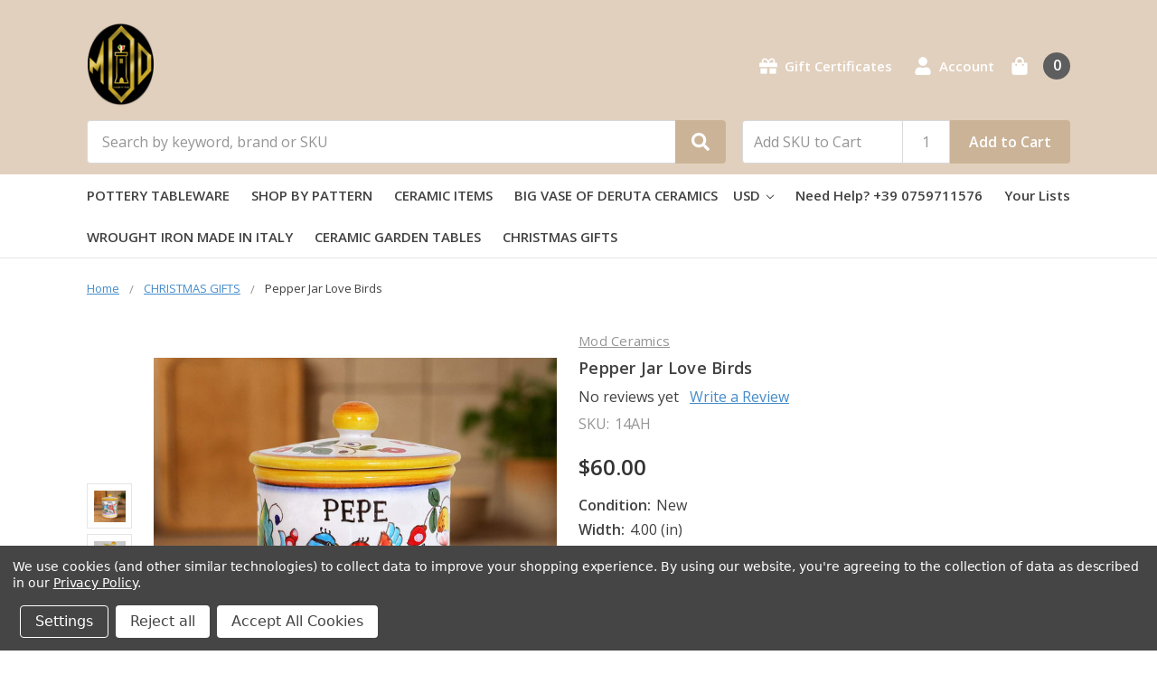

--- FILE ---
content_type: text/html; charset=UTF-8
request_url: https://derutaitaly.com/pottery-tableware/love-birds/pepper-jar-love-birds/?setCurrencyId=1
body_size: 21361
content:
    



<!DOCTYPE html>
<html class="no-js" lang="en">
    <head>
     <!-- Google Tag Manager -->
<script>(function(w,d,s,l,i){w[l]=w[l]||[];w[l].push({'gtm.start':
new Date().getTime(),event:'gtm.js'});var f=d.getElementsByTagName(s)[0],
j=d.createElement(s),dl=l!='dataLayer'?'&l='+l:'';j.async=true;j.src=
'https://www.googletagmanager.com/gtm.js?id='+i+dl;f.parentNode.insertBefore(j,f);
})(window,document,'script','dataLayer','GTM-5P6RTQG');</script>
<!-- End Google Tag Manager -->   

        <title>Love Birds Pepper Jar | Hand-Painted Italian Pottery</title>
        <link rel="dns-prefetch preconnect" href="https://cdn11.bigcommerce.com/s-ukqi7wk1fh" crossorigin><link rel="dns-prefetch preconnect" href="https://fonts.googleapis.com/" crossorigin><link rel="dns-prefetch preconnect" href="https://fonts.gstatic.com/" crossorigin>
        <meta property="product:price:amount" content="60" /><meta property="product:price:currency" content="USD" /><meta property="og:url" content="https://derutaitaly.com/pottery-tableware/love-birds/pepper-jar-love-birds/" /><meta property="og:site_name" content="Mod Deruta Italy" /><meta name="keywords" content="handpainted italian ceramic tableware, MOD, deruta, italy, classic design"><meta name="description" content="Hand-painted Italian ceramic pepper jar from MOD Deruta  Love Birds collection. Elegant tableware and collectible pottery."><link rel='canonical' href='https://derutaitaly.com/pottery-tableware/love-birds/pepper-jar-love-birds/' /><meta name='platform' content='bigcommerce.stencil' /><meta property="og:type" content="product" />
<meta property="og:title" content="Pepper Jar Love Birds" />
<meta property="og:description" content="Hand-painted Italian ceramic pepper jar from MOD Deruta  Love Birds collection. Elegant tableware and collectible pottery." />
<meta property="og:image" content="https://cdn11.bigcommerce.com/s-ukqi7wk1fh/products/300/images/6716/Hanpainted_Love_Birds_Italian_Ceramics_Pepper_Jar_Mod_Deruta_Collection__30665.1761043271.500.750.jpg?c=2" />
<meta property="og:availability" content="instock" />
<meta property="pinterest:richpins" content="enabled" />
        
         

        <link href="https://cdn11.bigcommerce.com/s-ukqi7wk1fh/product_images/logo-mod-48x48.jpg?t=1741106316" rel="shortcut icon">
        <meta name="viewport" content="width=device-width, initial-scale=1, maximum-scale=1">
        <meta name="ft-name" content="Camden Hardware">
        <meta name="ft-version" content="1.6.1">

        <script>
            // Change document class from no-js to js so we can detect this in css
            document.documentElement.className = document.documentElement.className.replace('no-js', 'js');
        </script>
        <script>
            window.lazySizesConfig = window.lazySizesConfig || {};
            window.lazySizesConfig.loadMode = 1;
        </script>
        <script async src="https://cdn11.bigcommerce.com/s-ukqi7wk1fh/stencil/a93ac110-fe10-013d-86ce-660dafe74aa9/e/208dbee0-7991-013b-01d9-22873b4da9ba/dist/theme-bundle.head_async.js"></script>
        <link href="https://fonts.googleapis.com/css?family=Open+Sans:600,400&display=swap" rel="stylesheet">
        <link data-stencil-stylesheet href="https://cdn11.bigcommerce.com/s-ukqi7wk1fh/stencil/a93ac110-fe10-013d-86ce-660dafe74aa9/e/208dbee0-7991-013b-01d9-22873b4da9ba/css/theme-7b017fe0-c88b-013e-bc4e-12ecaa163e4b.css" rel="stylesheet">

        <!-- Start Tracking Code for analytics_facebook -->

<script data-bc-cookie-consent="4" type="text/plain">
!function(f,b,e,v,n,t,s){if(f.fbq)return;n=f.fbq=function(){n.callMethod?n.callMethod.apply(n,arguments):n.queue.push(arguments)};if(!f._fbq)f._fbq=n;n.push=n;n.loaded=!0;n.version='2.0';n.queue=[];t=b.createElement(e);t.async=!0;t.src=v;s=b.getElementsByTagName(e)[0];s.parentNode.insertBefore(t,s)}(window,document,'script','https://connect.facebook.net/en_US/fbevents.js');

fbq('set', 'autoConfig', 'false', '246355609457414');
fbq('dataProcessingOptions', []);
fbq('init', '246355609457414', {"external_id":"316b3b8d-90d7-4ea5-9280-09fc4fec8672"});
fbq('set', 'agent', 'bigcommerce', '246355609457414');

function trackEvents() {
    var pathName = window.location.pathname;

    fbq('track', 'PageView', {}, "");

    // Search events start -- only fire if the shopper lands on the /search.php page
    if (pathName.indexOf('/search.php') === 0 && getUrlParameter('search_query')) {
        fbq('track', 'Search', {
            content_type: 'product_group',
            content_ids: [],
            search_string: getUrlParameter('search_query')
        });
    }
    // Search events end

    // Wishlist events start -- only fire if the shopper attempts to add an item to their wishlist
    if (pathName.indexOf('/wishlist.php') === 0 && getUrlParameter('added_product_id')) {
        fbq('track', 'AddToWishlist', {
            content_type: 'product_group',
            content_ids: []
        });
    }
    // Wishlist events end

    // Lead events start -- only fire if the shopper subscribes to newsletter
    if (pathName.indexOf('/subscribe.php') === 0 && getUrlParameter('result') === 'success') {
        fbq('track', 'Lead', {});
    }
    // Lead events end

    // Registration events start -- only fire if the shopper registers an account
    if (pathName.indexOf('/login.php') === 0 && getUrlParameter('action') === 'account_created') {
        fbq('track', 'CompleteRegistration', {}, "");
    }
    // Registration events end

    

    function getUrlParameter(name) {
        var cleanName = name.replace(/[\[]/, '\[').replace(/[\]]/, '\]');
        var regex = new RegExp('[\?&]' + cleanName + '=([^&#]*)');
        var results = regex.exec(window.location.search);
        return results === null ? '' : decodeURIComponent(results[1].replace(/\+/g, ' '));
    }
}

if (window.addEventListener) {
    window.addEventListener("load", trackEvents, false)
}
</script>
<noscript><img height="1" width="1" style="display:none" alt="null" src="https://www.facebook.com/tr?id=246355609457414&ev=PageView&noscript=1&a=plbigcommerce1.2&eid="/></noscript>

<!-- End Tracking Code for analytics_facebook -->

<!-- Start Tracking Code for analytics_siteverification -->

<meta name="google-site-verification" content="bEmA1cLzraLMGr_dfGk8WLstqg7rtjS3c-n3QkIN1F0" />

<!-- End Tracking Code for analytics_siteverification -->


<script type="text/javascript" src="https://checkout-sdk.bigcommerce.com/v1/loader.js" defer ></script>
<script src="https://www.google.com/recaptcha/api.js" async defer></script>
<script>window.consentManagerStoreConfig = function () { return {"storeName":"Mod Deruta Italy","privacyPolicyUrl":"https:\/\/derutaitaly.com\/cookie-e-privacy\/","writeKey":null,"improvedConsentManagerEnabled":true,"AlwaysIncludeScriptsWithConsentTag":true}; };</script>
<script type="text/javascript" src="https://cdn11.bigcommerce.com/shared/js/bodl-consent-32a446f5a681a22e8af09a4ab8f4e4b6deda6487.js" integrity="sha256-uitfaufFdsW9ELiQEkeOgsYedtr3BuhVvA4WaPhIZZY=" crossorigin="anonymous" defer></script>
<script type="text/javascript" src="https://cdn11.bigcommerce.com/shared/js/storefront/consent-manager-config-3013a89bb0485f417056882e3b5cf19e6588b7ba.js" defer></script>
<script type="text/javascript" src="https://cdn11.bigcommerce.com/shared/js/storefront/consent-manager-08633fe15aba542118c03f6d45457262fa9fac88.js" defer></script>
<script type="text/javascript">
var BCData = {"product_attributes":{"sku":"14AH","upc":null,"mpn":null,"gtin":null,"weight":{"formatted":"0.50 KGS","value":0.5},"base":true,"image":null,"price":{"without_tax":{"formatted":"$60.00","value":60,"currency":"USD"},"tax_label":"Tax"},"stock":1,"instock":true,"stock_message":null,"purchasable":true,"purchasing_message":null,"call_for_price_message":null}};
</script>
<script data-bc-cookie-consent="3" type="text/plain">
    (function(c,l,a,r,i,t,y){
        c[a]=c[a]||function(){(c[a].q=c[a].q||[]).push(arguments)};
        t=l.createElement(r);t.async=1;t.src="https://www.clarity.ms/tag/"+i;
        y=l.getElementsByTagName(r)[0];y.parentNode.insertBefore(t,y);
    })(window, document, "clarity", "script", "50rlsccovr");
</script><!-- Global site tag (gtag.js) - Google Ads: AW-475367088 -->
<script data-bc-cookie-consent="3" type="text/plain" async src="https://www.googletagmanager.com/gtag/js?id=AW-475367088"></script>
<script data-bc-cookie-consent="3" type="text/plain">
  window.dataLayer = window.dataLayer || [];
  function gtag(){dataLayer.push(arguments);}
  gtag('js', new Date());

  gtag('config', 'AW-475367088');
  gtag('set', 'developer_id.dMjk3Nj', true);
</script>
<!-- GA4 Code Start: View Product Content -->
<script data-bc-cookie-consent="3" type="text/plain">
  gtag('event', 'view_item', {
    send_to: 'AW-475367088',
    ecomm_pagetype: 'product',
    currency: 'USD',
    items: [{
      id: '14AH',
      name: 'Pepper Jar Love Birds',
      quantity: 1,
      google_business_vertical: 'retail',
      currency: "USD",
      price: 60,
    }],
    value: 60,
  });
</script>

 <script data-cfasync="false" src="https://microapps.bigcommerce.com/bodl-events/1.9.4/index.js" integrity="sha256-Y0tDj1qsyiKBRibKllwV0ZJ1aFlGYaHHGl/oUFoXJ7Y=" nonce="" crossorigin="anonymous"></script>
 <script data-cfasync="false" nonce="">

 (function() {
    function decodeBase64(base64) {
       const text = atob(base64);
       const length = text.length;
       const bytes = new Uint8Array(length);
       for (let i = 0; i < length; i++) {
          bytes[i] = text.charCodeAt(i);
       }
       const decoder = new TextDecoder();
       return decoder.decode(bytes);
    }
    window.bodl = JSON.parse(decodeBase64("[base64]"));
 })()

 </script>

<script nonce="">
(function () {
    var xmlHttp = new XMLHttpRequest();

    xmlHttp.open('POST', 'https://bes.gcp.data.bigcommerce.com/nobot');
    xmlHttp.setRequestHeader('Content-Type', 'application/json');
    xmlHttp.send('{"store_id":"999753884","timezone_offset":"1.0","timestamp":"2026-01-19T04:04:05.36396800Z","visit_id":"74bb73c4-10df-4bd6-ac1a-0d022a8e4bb5","channel_id":1}');
})();
</script>

        

        
        
        
        
        
        
        
        
        <!-- snippet location htmlhead -->
    </head>
    <body>
     <!-- Google Tag Manager (noscript) -->
<noscript><iframe src="https://www.googletagmanager.com/ns.html?id=GTM-5P6RTQG"
height="0" width="0" style="display:none;visibility:hidden"></iframe></noscript>
<!-- End Google Tag Manager (noscript) -->   
     
        
        <!-- snippet location header -->
        <svg data-src="https://cdn11.bigcommerce.com/s-ukqi7wk1fh/stencil/a93ac110-fe10-013d-86ce-660dafe74aa9/e/208dbee0-7991-013b-01d9-22873b4da9ba/img/icon-sprite.svg" class="icons-svg-sprite"></svg>


        <div data-content-region="above_header_banner"></div>
<div data-content-region="above_header"></div>
<header class="header  header--gift-certificate-enabled   header--no-margin" role="banner">
  <div class="header__inner">
    <a href="#" class="mobileMenu-toggle " data-mobile-menu-toggle="menu">
        <span class="mobileMenu-toggleIcon">Toggle menu</span>
    </a>

    <div class="header-logo  header-logo--image   header-logo--center   header-logo--gift-certificate-enabled">
        <a href="https://derutaitaly.com/" >
            <span class="header-logo-text">
                <img class="header-logo-image" src="https://cdn11.bigcommerce.com/s-ukqi7wk1fh/images/stencil/133x100/logo-mod-200x150-tondo_1741165852__03910.original.png" alt="Derutaitaly" title="Derutaitaly">
            </span>
</a>
    </div>

    <div class="search " id="quickSearch" aria-hidden="true" tabindex="-1" data-prevent-quick-search-close>
        <!-- snippet location forms_search -->
<form class="form" action="/search.php">
    <fieldset class="form-fieldset">
        <div class="form-field">
            <label class="is-srOnly" for="search_query">Search</label>
            <input class="form-input" data-search-quick name="search_query" id="search_query" data-error-message="Search field cannot be empty." placeholder="Search by keyword, brand or SKU" autocomplete="off" autocorrect="off">
            <button type="submit" class="search-button" type="submit">
                <div class="search-button-icon">
                    <svg>
                        <use xlink:href="#icon-search"></use>
                    </svg>
                </div>
            </button>
        </div>
    </fieldset>
</form>
<section class="quickSearchResults" data-bind="html: results"></section>
    </div>

    <nav class="navUser sticky">
    <ul class="navUser-section navUser-section--alt">
            <li class="navUser-item">
                <a class="navUser-action" href="/giftcertificates.php"><span class="top-utilities-icon"><svg><use xlink:href="#icon-gift"></use></svg></span><span class="navUser-text"> Gift Certificates</span></a>
            </li>
        <li class="navUser-item navUser-item--account">
            <a class="navUser-action " href="/account.php" ><span class="top-utilities-icon"><svg><use xlink:href="#icon-user"></use></svg></span><span class="navUser-text"> Account</span> </a>
        </li>
    </ul>
</nav>

        <div class="sku-add sku-add--sku">
    <form class="form js-quick-add" action="/cart.php" method="post" enctype="multipart/form-data" data-error="Please complete the SKU and quantity fields">
    <div class="add-sku-item"></div>
        <fieldset class="form-fieldset">
            <div class="form-field">
                <div class="form-input-wrap">
                    <input class="form-input form-input--sku-num" name="sku" type="text" placeholder="Add SKU to Cart" data-sku autocorrect="off">
                    <input class="form-input form-input--sku-qty" name="qty" type="tel" value="1" min="1" data-qty autocomplete="off">
                </div>
                <span class="quick-add-result"></span>
                <button type="submit" class="search-button" type="submit">Add to Cart</button>
            </div>
        </fieldset>
    </form>
</div>

    <div class="navUser-item navUser-item--cart">
    <a
        class="navUser-action"
        data-cart-preview
        data-dropdown="cart-preview-dropdown"
        data-options="align:right"
        href="/cart.php">
        <span class="navUser-item-cartLabel"><span class="top-utilities-icon"><svg><use xlink:href="#icon-shopping-bag"></use></svg></span><span class="cartLabel"></span></span> <span class="countPill countPill--positive cart-quantity">0</span>
    </a>

    <div class="dropdown-menu" id="cart-preview-dropdown" data-dropdown-content aria-autoclose="false" aria-hidden="true">
        <div class="side-cart side-cart-container">
            <div class="side-cart-title">Your Cart</div>
            <div class="side-cart-content"></div>
            <div class="side-cart-details"></div>
            <div class="side-cart-actions"></div>
        </div>
    </div>
</div>
  </div>
  <div class="header__bottom-nav ">
    <div class="header__bottom-nav-inner">
      <div class="navPages-container " id="menu" data-menu>
          <nav class="navPages " data-options="">
    <ul class="navPages-list navPages-list-depth-max simple">
                            <li class="navPages-item">
                                    <a class="navPages-action" href="https://derutaitaly.com/pottery-tableware/">POTTERY TABLEWARE</a>
                            </li>
                            <li class="navPages-item">
                                    <a class="navPages-action" href="https://derutaitaly.com/shop-by-pattern/">SHOP BY PATTERN</a>
                            </li>
                            <li class="navPages-item">
                                    <a class="navPages-action" href="https://derutaitaly.com/categories/ceramic-items.html">CERAMIC ITEMS</a>
                            </li>
                            <li class="navPages-item">
                                    <a class="navPages-action" href="https://derutaitaly.com/big-vase-of-deruta-ceramics/">BIG VASE OF DERUTA CERAMICS</a>
                            </li>
                            <li class="navPages-item">
                                    <a class="navPages-action" href="https://derutaitaly.com/wrought-iron-made-in-italy/">WROUGHT IRON MADE IN ITALY</a>
                            </li>
                            <li class="navPages-item">
                                    <a class="navPages-action" href="https://derutaitaly.com/ceramic-garden-tables/">CERAMIC GARDEN TABLES</a>
                            </li>
                            <li class="navPages-item">
                                    <a class="navPages-action" href="https://derutaitaly.com/christmas-gifts/">CHRISTMAS GIFTS</a>
                            </li>
    </ul>
    <ul class="navPages-list navPages-list--user">
            <li class="navPages-item">
                <a class="navPages-action has-subMenu" href="#" data-collapsible="navPages-currency" aria-controls="navPages-currency" aria-expanded="false">
                    USD <i class="icon navPages-action-moreIcon" aria-hidden="true"><svg><use xmlns:xlink="http://www.w3.org/1999/xlink" xlink:href="#icon-chevron-down"></use></svg></i>
                </a>
                <div class="navPage-subMenu" id="navPages-currency" aria-hidden="true" tabindex="-1">
                    <ul class="navPage-subMenu-list">
                            <li class="navPage-subMenu-item currency-menu-item">
                                <img src="https://cdn11.bigcommerce.com/s-ukqi7wk1fh/lib/flags/us.gif" border="0" alt="" role="presentation" />
                                <a class="navPage-subMenu-action navPages-action" href="https://derutaitaly.com/pottery-tableware/love-birds/pepper-jar-love-birds/?setCurrencyId=1">
                                        <strong>US Dollars</strong>
                                </a>
                            </li>
                            <li class="navPage-subMenu-item currency-menu-item">
                                <img src="https://cdn11.bigcommerce.com/s-ukqi7wk1fh/lib/flags/regions/eu.gif" border="0" alt="" role="presentation" />
                                <a class="navPage-subMenu-action navPages-action" href="https://derutaitaly.com/pottery-tableware/love-birds/pepper-jar-love-birds/?setCurrencyId=2">
                                         Euro
                                </a>
                            </li>
                            <li class="navPage-subMenu-item currency-menu-item">
                                <img src="https://cdn11.bigcommerce.com/s-ukqi7wk1fh/lib/flags/ae.gif" border="0" alt="" role="presentation" />
                                <a class="navPage-subMenu-action navPages-action" href="https://derutaitaly.com/pottery-tableware/love-birds/pepper-jar-love-birds/?setCurrencyId=3">
                                        Dhiram
                                </a>
                            </li>
                            <li class="navPage-subMenu-item currency-menu-item">
                                <img src="https://cdn11.bigcommerce.com/s-ukqi7wk1fh/lib/flags/gb.gif" border="0" alt="" role="presentation" />
                                <a class="navPage-subMenu-action navPages-action" href="https://derutaitaly.com/pottery-tableware/love-birds/pepper-jar-love-birds/?setCurrencyId=5">
                                        British Pound
                                </a>
                            </li>
                            <li class="navPage-subMenu-item currency-menu-item">
                                <img src="https://cdn11.bigcommerce.com/s-ukqi7wk1fh/lib/flags/ca.gif" border="0" alt="" role="presentation" />
                                <a class="navPage-subMenu-action navPages-action" href="https://derutaitaly.com/pottery-tableware/love-birds/pepper-jar-love-birds/?setCurrencyId=6">
                                        Canadian Dollar
                                </a>
                            </li>
                            <li class="navPage-subMenu-item currency-menu-item">
                                <img src="https://cdn11.bigcommerce.com/s-ukqi7wk1fh/lib/flags/cn.gif" border="0" alt="" role="presentation" />
                                <a class="navPage-subMenu-action navPages-action" href="https://derutaitaly.com/pottery-tableware/love-birds/pepper-jar-love-birds/?setCurrencyId=7">
                                        Yuan cinese
                                </a>
                            </li>
                    </ul>
                </div>
            </li>
            <li class="navPages-item">
                <a class="navPages-action" href="/giftcertificates.php">Gift Certificates</a>
            </li>
            <li class="navPages-item">
                <a class="navPages-action" href="/login.php">Sign in</a>
                    or <a class="navPages-action" href="/login.php?action=create_account">Register</a>
            </li>
    </ul>
</nav>
      </div>
      <nav class="navUser sticky">
    <ul class="navUser-section">
            <li class="navUser-item">
        <a class="navUser-action has-dropdown" href="#" data-dropdown="currencySelection" aria-controls="currencySelection" aria-expanded="false">
            USD <i class="icon" aria-hidden="true"><svg><use xlink:href="#icon-chevron-down" /></svg></i>
        </a>
        <ul class="dropdown-menu dropdown-menu--arrow-right" id="currencySelection" data-dropdown-content aria-hidden="true" tabindex="-1">
            <li class="dropdown-menu-item currency-menu-item">
                <img src="https://cdn11.bigcommerce.com/s-ukqi7wk1fh/lib/flags/us.gif" border="0" alt="" role="presentation" />
                <a href="https://derutaitaly.com/pottery-tableware/love-birds/pepper-jar-love-birds/?setCurrencyId=1">
                    <strong>US Dollars</strong>
                </a>
            </li>
            <li class="dropdown-menu-item currency-menu-item">
                <img src="https://cdn11.bigcommerce.com/s-ukqi7wk1fh/lib/flags/regions/eu.gif" border="0" alt="" role="presentation" />
                <a href="https://derutaitaly.com/pottery-tableware/love-birds/pepper-jar-love-birds/?setCurrencyId=2">
                     Euro
                </a>
            </li>
            <li class="dropdown-menu-item currency-menu-item">
                <img src="https://cdn11.bigcommerce.com/s-ukqi7wk1fh/lib/flags/ae.gif" border="0" alt="" role="presentation" />
                <a href="https://derutaitaly.com/pottery-tableware/love-birds/pepper-jar-love-birds/?setCurrencyId=3">
                    Dhiram
                </a>
            </li>
            <li class="dropdown-menu-item currency-menu-item">
                <img src="https://cdn11.bigcommerce.com/s-ukqi7wk1fh/lib/flags/gb.gif" border="0" alt="" role="presentation" />
                <a href="https://derutaitaly.com/pottery-tableware/love-birds/pepper-jar-love-birds/?setCurrencyId=5">
                    British Pound
                </a>
            </li>
            <li class="dropdown-menu-item currency-menu-item">
                <img src="https://cdn11.bigcommerce.com/s-ukqi7wk1fh/lib/flags/ca.gif" border="0" alt="" role="presentation" />
                <a href="https://derutaitaly.com/pottery-tableware/love-birds/pepper-jar-love-birds/?setCurrencyId=6">
                    Canadian Dollar
                </a>
            </li>
            <li class="dropdown-menu-item currency-menu-item">
                <img src="https://cdn11.bigcommerce.com/s-ukqi7wk1fh/lib/flags/cn.gif" border="0" alt="" role="presentation" />
                <a href="https://derutaitaly.com/pottery-tableware/love-birds/pepper-jar-love-birds/?setCurrencyId=7">
                    Yuan cinese
                </a>
            </li>
        </ul>
    </li>
            <li class="navUser-item">
                <a class="navUser-action" href="tel:+39 0759711576">Need Help? +39 0759711576</a>
            </li>
            <li class="navUser-item">
                <a class="navUser-action has-dropdown" href="/wishlist.php">Your Lists </a>
            </li>
    </ul>
</nav>
    </div>
  </div>

</header>
<div data-content-region="below_header"></div>
                <div class="body body--product-page" data-currency-code="USD">
     
    <div class=" ">
        
    <div itemscope itemtype="http://schema.org/Product">
        <div class="product-breadcrumbs">
            <ul class="breadcrumbs" itemscope itemtype="http://schema.org/BreadcrumbList">
        <li class="breadcrumb " itemprop="itemListElement" itemscope itemtype="http://schema.org/ListItem">
                <a href="https://derutaitaly.com/" class="breadcrumb-label" itemprop="item"><span itemprop="name">Home</span></a>
            <meta itemprop="position" content="1" />
        </li>
        <li class="breadcrumb " itemprop="itemListElement" itemscope itemtype="http://schema.org/ListItem">
                <a href="https://derutaitaly.com/christmas-gifts/" class="breadcrumb-label" itemprop="item"><span itemprop="name">CHRISTMAS GIFTS</span></a>
            <meta itemprop="position" content="2" />
        </li>
        <li class="breadcrumb is-active" itemprop="itemListElement" itemscope itemtype="http://schema.org/ListItem">
                <meta itemprop="item" content="https://derutaitaly.com/pottery-tableware/love-birds/pepper-jar-love-birds/">
                <span class="breadcrumb-label" itemprop="name">Pepper Jar Love Birds</span>
            <meta itemprop="position" content="3" />
        </li>
</ul>
        </div>



        <div class="productView" >
    <div class="productView-inner">
        <section class="productView-details productView-details--header">
            <div class="productView-product">
                <div data-content-region="product_above_brand"></div>
                <h2 class="productView-brand" itemprop="brand" itemscope itemtype="http://schema.org/Brand">
                    <a href="https://derutaitaly.com/mod-ceramics/" itemprop="url"><span itemprop="name">Mod Ceramics</span></a>
                </h2>
                <div data-content-region="product_above_title"></div>
                <h1 class="productView-title" itemprop="name">Pepper Jar Love Birds</h1>
                <div data-content-region="product_below_title"></div>
                <div class="productView-rating">
                        <span class="productView-reviewLink">
                                No reviews yet
                        </span>
                        <span class="productView-reviewLink">
                            <a href="https://derutaitaly.com/pottery-tableware/love-birds/pepper-jar-love-birds/"
                               data-reveal-id="modal-review-form">
                               Write a Review
                            </a>
                        </span>
                        <div id="modal-review-form" class="modal" data-reveal>
    
    
    
    
    <div class="modal-header">
        <h2 class="modal-header-title">Write a Review</h2>
        <a href="#" class="modal-close" aria-label="Close" role="button">
            <span aria-hidden="true">&#215;</span>
        </a>
    </div>
    <div class="modal-body">
        <div class="writeReview-productDetails">
            <div class="writeReview-productImage-container">
              <img src="https://cdn11.bigcommerce.com/s-ukqi7wk1fh/images/stencil/500x659/products/300/6716/Hanpainted_Love_Birds_Italian_Ceramics_Pepper_Jar_Mod_Deruta_Collection__30665.1761043271.jpg?c=2" alt="Hanpainted Love Birds Italian Ceramics Pepper Jar_Mod Deruta Collection" title="Hanpainted Love Birds Italian Ceramics Pepper Jar_Mod Deruta Collection" data-sizes="auto"
    srcset="https://cdn11.bigcommerce.com/s-ukqi7wk1fh/images/stencil/80w/products/300/6716/Hanpainted_Love_Birds_Italian_Ceramics_Pepper_Jar_Mod_Deruta_Collection__30665.1761043271.jpg?c=2"
data-srcset="https://cdn11.bigcommerce.com/s-ukqi7wk1fh/images/stencil/80w/products/300/6716/Hanpainted_Love_Birds_Italian_Ceramics_Pepper_Jar_Mod_Deruta_Collection__30665.1761043271.jpg?c=2 80w, https://cdn11.bigcommerce.com/s-ukqi7wk1fh/images/stencil/160w/products/300/6716/Hanpainted_Love_Birds_Italian_Ceramics_Pepper_Jar_Mod_Deruta_Collection__30665.1761043271.jpg?c=2 160w, https://cdn11.bigcommerce.com/s-ukqi7wk1fh/images/stencil/320w/products/300/6716/Hanpainted_Love_Birds_Italian_Ceramics_Pepper_Jar_Mod_Deruta_Collection__30665.1761043271.jpg?c=2 320w, https://cdn11.bigcommerce.com/s-ukqi7wk1fh/images/stencil/640w/products/300/6716/Hanpainted_Love_Birds_Italian_Ceramics_Pepper_Jar_Mod_Deruta_Collection__30665.1761043271.jpg?c=2 640w, https://cdn11.bigcommerce.com/s-ukqi7wk1fh/images/stencil/960w/products/300/6716/Hanpainted_Love_Birds_Italian_Ceramics_Pepper_Jar_Mod_Deruta_Collection__30665.1761043271.jpg?c=2 960w, https://cdn11.bigcommerce.com/s-ukqi7wk1fh/images/stencil/1280w/products/300/6716/Hanpainted_Love_Birds_Italian_Ceramics_Pepper_Jar_Mod_Deruta_Collection__30665.1761043271.jpg?c=2 1280w, https://cdn11.bigcommerce.com/s-ukqi7wk1fh/images/stencil/1920w/products/300/6716/Hanpainted_Love_Birds_Italian_Ceramics_Pepper_Jar_Mod_Deruta_Collection__30665.1761043271.jpg?c=2 1920w, https://cdn11.bigcommerce.com/s-ukqi7wk1fh/images/stencil/2560w/products/300/6716/Hanpainted_Love_Birds_Italian_Ceramics_Pepper_Jar_Mod_Deruta_Collection__30665.1761043271.jpg?c=2 2560w"

class="lazyload"

 />
            </div>
            <h6 class="product-brand">Mod Ceramics</h6>
            <h5 class="product-title">Pepper Jar Love Birds</h5>
        </div>
        <form class="form writeReview-form" action="/postreview.php" method="post">
            <fieldset class="form-fieldset">
                <div class="form-field">
                    <label class="form-label" for="rating-rate">Rating
                        <small>Required</small>
                    </label>
                    <!-- Stars -->
                    <!-- TODO: Review Stars need to be componentised, both for display and input -->
                    <select id="rating-rate" class="form-select" name="revrating">
                        <option value="">Select Rating</option>
                                <option value="1">1 star (worst)</option>
                                <option value="2">2 stars</option>
                                <option value="3">3 stars (average)</option>
                                <option value="4">4 stars</option>
                                <option value="5">5 stars (best)</option>
                    </select>
                </div>

                <!-- Name -->
                    <div class="form-field" id="revfromname" data-validation="" >
    <label class="form-label" for="revfromname_input">Name
        
    </label>
    <input type="text" id="revfromname_input" data-label="Name" name="revfromname"   class="form-input" aria-required="" >
</div>


                <!-- Review Subject -->
                <div class="form-field" id="revtitle" data-validation="" >
    <label class="form-label" for="revtitle_input">Review Subject
        <small>Required</small>
    </label>
    <input type="text" id="revtitle_input" data-label="Review Subject" name="revtitle"   class="form-input" aria-required="true" >
</div>

                <!-- Comments -->
                <div class="form-field" id="revtext" data-validation="">
    <label class="form-label" for="revtext_input">Comments
            <small>Required</small>
    </label>
    <textarea name="revtext" id="revtext_input" data-label="Comments" rows="" aria-required="true" class="form-input" ></textarea>
</div>

                <div class="g-recaptcha" data-sitekey="6LcjX0sbAAAAACp92-MNpx66FT4pbIWh-FTDmkkz"></div><br/>

                <div class="form-field">
                    <input type="submit" class="button button--primary"
                           value="Submit Review">
                </div>
                <input type="hidden" name="product_id" value="300">
                <input type="hidden" name="action" value="post_review">
                <input type="hidden" name="throttleToken" value="349959d8-9923-4188-a015-a2028a4eafa7">
            </fieldset>
        </form>
    </div>
</div>
                </div>
                <dl>
                    <dt class="productView-info-name productView-info-name--sku">SKU:</dt>
                    <dd itemprop="sku" class="productView-info-value productView-info-value--sku" data-product-sku>14AH</dd>
                </dl>
            </div>
        </section>

        <section class="productView-images" data-image-gallery data-sticky-container="true">
            <div class="sticky-product" data-sticky>
                <figure class="productView-image"
                        data-image-gallery-main
                        data-zoom-image="https://cdn11.bigcommerce.com/s-ukqi7wk1fh/images/stencil/1280x1280/products/300/6716/Hanpainted_Love_Birds_Italian_Ceramics_Pepper_Jar_Mod_Deruta_Collection__30665.1761043271.jpg?c=2"
                        >
                        <meta itemprop="image" content="https://cdn11.bigcommerce.com/s-ukqi7wk1fh/images/stencil/1280x1280/products/300/6716/Hanpainted_Love_Birds_Italian_Ceramics_Pepper_Jar_Mod_Deruta_Collection__30665.1761043271.jpg?c=2">
                    <div class="productView-img-container">
                        <a href="https://cdn11.bigcommerce.com/s-ukqi7wk1fh/images/stencil/1280x1280/products/300/6716/Hanpainted_Love_Birds_Italian_Ceramics_Pepper_Jar_Mod_Deruta_Collection__30665.1761043271.jpg?c=2"
                    target="_blank">

                        <img src="https://cdn11.bigcommerce.com/s-ukqi7wk1fh/images/stencil/500x659/products/300/6716/Hanpainted_Love_Birds_Italian_Ceramics_Pepper_Jar_Mod_Deruta_Collection__30665.1761043271.jpg?c=2" alt="Hanpainted Love Birds Italian Ceramics Pepper Jar_Mod Deruta Collection" title="Hanpainted Love Birds Italian Ceramics Pepper Jar_Mod Deruta Collection" data-sizes="auto"
    srcset="https://cdn11.bigcommerce.com/s-ukqi7wk1fh/images/stencil/80w/products/300/6716/Hanpainted_Love_Birds_Italian_Ceramics_Pepper_Jar_Mod_Deruta_Collection__30665.1761043271.jpg?c=2"
data-srcset="https://cdn11.bigcommerce.com/s-ukqi7wk1fh/images/stencil/80w/products/300/6716/Hanpainted_Love_Birds_Italian_Ceramics_Pepper_Jar_Mod_Deruta_Collection__30665.1761043271.jpg?c=2 80w, https://cdn11.bigcommerce.com/s-ukqi7wk1fh/images/stencil/160w/products/300/6716/Hanpainted_Love_Birds_Italian_Ceramics_Pepper_Jar_Mod_Deruta_Collection__30665.1761043271.jpg?c=2 160w, https://cdn11.bigcommerce.com/s-ukqi7wk1fh/images/stencil/320w/products/300/6716/Hanpainted_Love_Birds_Italian_Ceramics_Pepper_Jar_Mod_Deruta_Collection__30665.1761043271.jpg?c=2 320w, https://cdn11.bigcommerce.com/s-ukqi7wk1fh/images/stencil/640w/products/300/6716/Hanpainted_Love_Birds_Italian_Ceramics_Pepper_Jar_Mod_Deruta_Collection__30665.1761043271.jpg?c=2 640w, https://cdn11.bigcommerce.com/s-ukqi7wk1fh/images/stencil/960w/products/300/6716/Hanpainted_Love_Birds_Italian_Ceramics_Pepper_Jar_Mod_Deruta_Collection__30665.1761043271.jpg?c=2 960w, https://cdn11.bigcommerce.com/s-ukqi7wk1fh/images/stencil/1280w/products/300/6716/Hanpainted_Love_Birds_Italian_Ceramics_Pepper_Jar_Mod_Deruta_Collection__30665.1761043271.jpg?c=2 1280w, https://cdn11.bigcommerce.com/s-ukqi7wk1fh/images/stencil/1920w/products/300/6716/Hanpainted_Love_Birds_Italian_Ceramics_Pepper_Jar_Mod_Deruta_Collection__30665.1761043271.jpg?c=2 1920w, https://cdn11.bigcommerce.com/s-ukqi7wk1fh/images/stencil/2560w/products/300/6716/Hanpainted_Love_Birds_Italian_Ceramics_Pepper_Jar_Mod_Deruta_Collection__30665.1761043271.jpg?c=2 2560w"

class="lazyload productView-image--default"

data-main-image />

                            </a>
                    </div>
                </figure>
                <ul class="productView-thumbnails">
                        <li class="productView-thumbnail">
                            <a
                                class="productView-thumbnail-link"
                                href="https://cdn11.bigcommerce.com/s-ukqi7wk1fh/images/stencil/500x659/products/300/6716/Hanpainted_Love_Birds_Italian_Ceramics_Pepper_Jar_Mod_Deruta_Collection__30665.1761043271.jpg?c=2"
                                data-image-gallery-item
                                data-image-gallery-new-image-url="https://cdn11.bigcommerce.com/s-ukqi7wk1fh/images/stencil/500x659/products/300/6716/Hanpainted_Love_Birds_Italian_Ceramics_Pepper_Jar_Mod_Deruta_Collection__30665.1761043271.jpg?c=2"
                        data-image-gallery-new-image-srcset="https://cdn11.bigcommerce.com/s-ukqi7wk1fh/images/stencil/80w/products/300/6716/Hanpainted_Love_Birds_Italian_Ceramics_Pepper_Jar_Mod_Deruta_Collection__30665.1761043271.jpg?c=2 80w, https://cdn11.bigcommerce.com/s-ukqi7wk1fh/images/stencil/160w/products/300/6716/Hanpainted_Love_Birds_Italian_Ceramics_Pepper_Jar_Mod_Deruta_Collection__30665.1761043271.jpg?c=2 160w, https://cdn11.bigcommerce.com/s-ukqi7wk1fh/images/stencil/320w/products/300/6716/Hanpainted_Love_Birds_Italian_Ceramics_Pepper_Jar_Mod_Deruta_Collection__30665.1761043271.jpg?c=2 320w, https://cdn11.bigcommerce.com/s-ukqi7wk1fh/images/stencil/640w/products/300/6716/Hanpainted_Love_Birds_Italian_Ceramics_Pepper_Jar_Mod_Deruta_Collection__30665.1761043271.jpg?c=2 640w, https://cdn11.bigcommerce.com/s-ukqi7wk1fh/images/stencil/960w/products/300/6716/Hanpainted_Love_Birds_Italian_Ceramics_Pepper_Jar_Mod_Deruta_Collection__30665.1761043271.jpg?c=2 960w, https://cdn11.bigcommerce.com/s-ukqi7wk1fh/images/stencil/1280w/products/300/6716/Hanpainted_Love_Birds_Italian_Ceramics_Pepper_Jar_Mod_Deruta_Collection__30665.1761043271.jpg?c=2 1280w, https://cdn11.bigcommerce.com/s-ukqi7wk1fh/images/stencil/1920w/products/300/6716/Hanpainted_Love_Birds_Italian_Ceramics_Pepper_Jar_Mod_Deruta_Collection__30665.1761043271.jpg?c=2 1920w, https://cdn11.bigcommerce.com/s-ukqi7wk1fh/images/stencil/2560w/products/300/6716/Hanpainted_Love_Birds_Italian_Ceramics_Pepper_Jar_Mod_Deruta_Collection__30665.1761043271.jpg?c=2 2560w"
                        data-image-gallery-zoom-image-url="https://cdn11.bigcommerce.com/s-ukqi7wk1fh/images/stencil/1280x1280/products/300/6716/Hanpainted_Love_Birds_Italian_Ceramics_Pepper_Jar_Mod_Deruta_Collection__30665.1761043271.jpg?c=2">
                                <img src="https://cdn11.bigcommerce.com/s-ukqi7wk1fh/images/stencil/50x50/products/300/6716/Hanpainted_Love_Birds_Italian_Ceramics_Pepper_Jar_Mod_Deruta_Collection__30665.1761043271.jpg?c=2" alt="Hanpainted Love Birds Italian Ceramics Pepper Jar_Mod Deruta Collection" title="Hanpainted Love Birds Italian Ceramics Pepper Jar_Mod Deruta Collection" data-sizes="auto"
    srcset="https://cdn11.bigcommerce.com/s-ukqi7wk1fh/images/stencil/80w/products/300/6716/Hanpainted_Love_Birds_Italian_Ceramics_Pepper_Jar_Mod_Deruta_Collection__30665.1761043271.jpg?c=2"
data-srcset="https://cdn11.bigcommerce.com/s-ukqi7wk1fh/images/stencil/80w/products/300/6716/Hanpainted_Love_Birds_Italian_Ceramics_Pepper_Jar_Mod_Deruta_Collection__30665.1761043271.jpg?c=2 80w, https://cdn11.bigcommerce.com/s-ukqi7wk1fh/images/stencil/160w/products/300/6716/Hanpainted_Love_Birds_Italian_Ceramics_Pepper_Jar_Mod_Deruta_Collection__30665.1761043271.jpg?c=2 160w, https://cdn11.bigcommerce.com/s-ukqi7wk1fh/images/stencil/320w/products/300/6716/Hanpainted_Love_Birds_Italian_Ceramics_Pepper_Jar_Mod_Deruta_Collection__30665.1761043271.jpg?c=2 320w, https://cdn11.bigcommerce.com/s-ukqi7wk1fh/images/stencil/640w/products/300/6716/Hanpainted_Love_Birds_Italian_Ceramics_Pepper_Jar_Mod_Deruta_Collection__30665.1761043271.jpg?c=2 640w, https://cdn11.bigcommerce.com/s-ukqi7wk1fh/images/stencil/960w/products/300/6716/Hanpainted_Love_Birds_Italian_Ceramics_Pepper_Jar_Mod_Deruta_Collection__30665.1761043271.jpg?c=2 960w, https://cdn11.bigcommerce.com/s-ukqi7wk1fh/images/stencil/1280w/products/300/6716/Hanpainted_Love_Birds_Italian_Ceramics_Pepper_Jar_Mod_Deruta_Collection__30665.1761043271.jpg?c=2 1280w, https://cdn11.bigcommerce.com/s-ukqi7wk1fh/images/stencil/1920w/products/300/6716/Hanpainted_Love_Birds_Italian_Ceramics_Pepper_Jar_Mod_Deruta_Collection__30665.1761043271.jpg?c=2 1920w, https://cdn11.bigcommerce.com/s-ukqi7wk1fh/images/stencil/2560w/products/300/6716/Hanpainted_Love_Birds_Italian_Ceramics_Pepper_Jar_Mod_Deruta_Collection__30665.1761043271.jpg?c=2 2560w"

class="lazyload"

 />
                            </a>
                        </li>
                        <li class="productView-thumbnail">
                            <a
                                class="productView-thumbnail-link"
                                href="https://cdn11.bigcommerce.com/s-ukqi7wk1fh/images/stencil/500x659/products/300/6718/Pepper-Jar-Italian-Handpainted-from-Deruta__78458.1761043271.jpg?c=2"
                                data-image-gallery-item
                                data-image-gallery-new-image-url="https://cdn11.bigcommerce.com/s-ukqi7wk1fh/images/stencil/500x659/products/300/6718/Pepper-Jar-Italian-Handpainted-from-Deruta__78458.1761043271.jpg?c=2"
                        data-image-gallery-new-image-srcset="https://cdn11.bigcommerce.com/s-ukqi7wk1fh/images/stencil/80w/products/300/6718/Pepper-Jar-Italian-Handpainted-from-Deruta__78458.1761043271.jpg?c=2 80w, https://cdn11.bigcommerce.com/s-ukqi7wk1fh/images/stencil/160w/products/300/6718/Pepper-Jar-Italian-Handpainted-from-Deruta__78458.1761043271.jpg?c=2 160w, https://cdn11.bigcommerce.com/s-ukqi7wk1fh/images/stencil/320w/products/300/6718/Pepper-Jar-Italian-Handpainted-from-Deruta__78458.1761043271.jpg?c=2 320w, https://cdn11.bigcommerce.com/s-ukqi7wk1fh/images/stencil/640w/products/300/6718/Pepper-Jar-Italian-Handpainted-from-Deruta__78458.1761043271.jpg?c=2 640w, https://cdn11.bigcommerce.com/s-ukqi7wk1fh/images/stencil/960w/products/300/6718/Pepper-Jar-Italian-Handpainted-from-Deruta__78458.1761043271.jpg?c=2 960w, https://cdn11.bigcommerce.com/s-ukqi7wk1fh/images/stencil/1280w/products/300/6718/Pepper-Jar-Italian-Handpainted-from-Deruta__78458.1761043271.jpg?c=2 1280w, https://cdn11.bigcommerce.com/s-ukqi7wk1fh/images/stencil/1920w/products/300/6718/Pepper-Jar-Italian-Handpainted-from-Deruta__78458.1761043271.jpg?c=2 1920w, https://cdn11.bigcommerce.com/s-ukqi7wk1fh/images/stencil/2560w/products/300/6718/Pepper-Jar-Italian-Handpainted-from-Deruta__78458.1761043271.jpg?c=2 2560w"
                        data-image-gallery-zoom-image-url="https://cdn11.bigcommerce.com/s-ukqi7wk1fh/images/stencil/1280x1280/products/300/6718/Pepper-Jar-Italian-Handpainted-from-Deruta__78458.1761043271.jpg?c=2">
                                <img src="https://cdn11.bigcommerce.com/s-ukqi7wk1fh/images/stencil/50x50/products/300/6718/Pepper-Jar-Italian-Handpainted-from-Deruta__78458.1761043271.jpg?c=2" alt="Pepper-Jar-Italian-Handpainted-from-Deruta" title="Pepper-Jar-Italian-Handpainted-from-Deruta" data-sizes="auto"
    srcset="https://cdn11.bigcommerce.com/s-ukqi7wk1fh/images/stencil/80w/products/300/6718/Pepper-Jar-Italian-Handpainted-from-Deruta__78458.1761043271.jpg?c=2"
data-srcset="https://cdn11.bigcommerce.com/s-ukqi7wk1fh/images/stencil/80w/products/300/6718/Pepper-Jar-Italian-Handpainted-from-Deruta__78458.1761043271.jpg?c=2 80w, https://cdn11.bigcommerce.com/s-ukqi7wk1fh/images/stencil/160w/products/300/6718/Pepper-Jar-Italian-Handpainted-from-Deruta__78458.1761043271.jpg?c=2 160w, https://cdn11.bigcommerce.com/s-ukqi7wk1fh/images/stencil/320w/products/300/6718/Pepper-Jar-Italian-Handpainted-from-Deruta__78458.1761043271.jpg?c=2 320w, https://cdn11.bigcommerce.com/s-ukqi7wk1fh/images/stencil/640w/products/300/6718/Pepper-Jar-Italian-Handpainted-from-Deruta__78458.1761043271.jpg?c=2 640w, https://cdn11.bigcommerce.com/s-ukqi7wk1fh/images/stencil/960w/products/300/6718/Pepper-Jar-Italian-Handpainted-from-Deruta__78458.1761043271.jpg?c=2 960w, https://cdn11.bigcommerce.com/s-ukqi7wk1fh/images/stencil/1280w/products/300/6718/Pepper-Jar-Italian-Handpainted-from-Deruta__78458.1761043271.jpg?c=2 1280w, https://cdn11.bigcommerce.com/s-ukqi7wk1fh/images/stencil/1920w/products/300/6718/Pepper-Jar-Italian-Handpainted-from-Deruta__78458.1761043271.jpg?c=2 1920w, https://cdn11.bigcommerce.com/s-ukqi7wk1fh/images/stencil/2560w/products/300/6718/Pepper-Jar-Italian-Handpainted-from-Deruta__78458.1761043271.jpg?c=2 2560w"

class="lazyload"

 />
                            </a>
                        </li>
                        <li class="productView-thumbnail">
                            <a
                                class="productView-thumbnail-link"
                                href="https://cdn11.bigcommerce.com/s-ukqi7wk1fh/images/stencil/500x659/products/300/6717/Pottery-Pepper-Jar-Love-Birds-Made-in-Italy__86111.1761043271.jpg?c=2"
                                data-image-gallery-item
                                data-image-gallery-new-image-url="https://cdn11.bigcommerce.com/s-ukqi7wk1fh/images/stencil/500x659/products/300/6717/Pottery-Pepper-Jar-Love-Birds-Made-in-Italy__86111.1761043271.jpg?c=2"
                        data-image-gallery-new-image-srcset="https://cdn11.bigcommerce.com/s-ukqi7wk1fh/images/stencil/80w/products/300/6717/Pottery-Pepper-Jar-Love-Birds-Made-in-Italy__86111.1761043271.jpg?c=2 80w, https://cdn11.bigcommerce.com/s-ukqi7wk1fh/images/stencil/160w/products/300/6717/Pottery-Pepper-Jar-Love-Birds-Made-in-Italy__86111.1761043271.jpg?c=2 160w, https://cdn11.bigcommerce.com/s-ukqi7wk1fh/images/stencil/320w/products/300/6717/Pottery-Pepper-Jar-Love-Birds-Made-in-Italy__86111.1761043271.jpg?c=2 320w, https://cdn11.bigcommerce.com/s-ukqi7wk1fh/images/stencil/640w/products/300/6717/Pottery-Pepper-Jar-Love-Birds-Made-in-Italy__86111.1761043271.jpg?c=2 640w, https://cdn11.bigcommerce.com/s-ukqi7wk1fh/images/stencil/960w/products/300/6717/Pottery-Pepper-Jar-Love-Birds-Made-in-Italy__86111.1761043271.jpg?c=2 960w, https://cdn11.bigcommerce.com/s-ukqi7wk1fh/images/stencil/1280w/products/300/6717/Pottery-Pepper-Jar-Love-Birds-Made-in-Italy__86111.1761043271.jpg?c=2 1280w, https://cdn11.bigcommerce.com/s-ukqi7wk1fh/images/stencil/1920w/products/300/6717/Pottery-Pepper-Jar-Love-Birds-Made-in-Italy__86111.1761043271.jpg?c=2 1920w, https://cdn11.bigcommerce.com/s-ukqi7wk1fh/images/stencil/2560w/products/300/6717/Pottery-Pepper-Jar-Love-Birds-Made-in-Italy__86111.1761043271.jpg?c=2 2560w"
                        data-image-gallery-zoom-image-url="https://cdn11.bigcommerce.com/s-ukqi7wk1fh/images/stencil/1280x1280/products/300/6717/Pottery-Pepper-Jar-Love-Birds-Made-in-Italy__86111.1761043271.jpg?c=2">
                                <img src="https://cdn11.bigcommerce.com/s-ukqi7wk1fh/images/stencil/50x50/products/300/6717/Pottery-Pepper-Jar-Love-Birds-Made-in-Italy__86111.1761043271.jpg?c=2" alt="Pottery-Pepper-Jar-Love-Birds-Made-in-Italy" title="Pottery-Pepper-Jar-Love-Birds-Made-in-Italy" data-sizes="auto"
    srcset="https://cdn11.bigcommerce.com/s-ukqi7wk1fh/images/stencil/80w/products/300/6717/Pottery-Pepper-Jar-Love-Birds-Made-in-Italy__86111.1761043271.jpg?c=2"
data-srcset="https://cdn11.bigcommerce.com/s-ukqi7wk1fh/images/stencil/80w/products/300/6717/Pottery-Pepper-Jar-Love-Birds-Made-in-Italy__86111.1761043271.jpg?c=2 80w, https://cdn11.bigcommerce.com/s-ukqi7wk1fh/images/stencil/160w/products/300/6717/Pottery-Pepper-Jar-Love-Birds-Made-in-Italy__86111.1761043271.jpg?c=2 160w, https://cdn11.bigcommerce.com/s-ukqi7wk1fh/images/stencil/320w/products/300/6717/Pottery-Pepper-Jar-Love-Birds-Made-in-Italy__86111.1761043271.jpg?c=2 320w, https://cdn11.bigcommerce.com/s-ukqi7wk1fh/images/stencil/640w/products/300/6717/Pottery-Pepper-Jar-Love-Birds-Made-in-Italy__86111.1761043271.jpg?c=2 640w, https://cdn11.bigcommerce.com/s-ukqi7wk1fh/images/stencil/960w/products/300/6717/Pottery-Pepper-Jar-Love-Birds-Made-in-Italy__86111.1761043271.jpg?c=2 960w, https://cdn11.bigcommerce.com/s-ukqi7wk1fh/images/stencil/1280w/products/300/6717/Pottery-Pepper-Jar-Love-Birds-Made-in-Italy__86111.1761043271.jpg?c=2 1280w, https://cdn11.bigcommerce.com/s-ukqi7wk1fh/images/stencil/1920w/products/300/6717/Pottery-Pepper-Jar-Love-Birds-Made-in-Italy__86111.1761043271.jpg?c=2 1920w, https://cdn11.bigcommerce.com/s-ukqi7wk1fh/images/stencil/2560w/products/300/6717/Pottery-Pepper-Jar-Love-Birds-Made-in-Italy__86111.1761043271.jpg?c=2 2560w"

class="lazyload"

 />
                            </a>
                        </li>
                </ul>
            </div>
        </section>
        <div class="productView-price">
            <div class="card-tags">
            </div>
                    
        <div class="price-section" style="display: none;">
            <div class="price-section--label">
                MSRP:
            </div>

            <div class="price-section--wrapper">
                    <div class="price-section--withoutTax rrp-price--withoutTax">
                        <span data-product-rrp-price-without-tax class="price price--rrp">
                            
                        </span>
                    </div>
            </div>
        </div>
        <div class="price-section" style="display: none;">
            <div class="price-section--label price--sale-label">
                Was:
            </div>

            <div class="price-section--wrapper">
                    <div class="price-section--withoutTax non-sale-price--withoutTax">
                        <span data-product-non-sale-price-without-tax class="price price--non-sale">
                            
                        </span>
                    </div>
            </div>
        </div>
        <div class="price-section" itemprop="offers" itemscope itemtype="http://schema.org/Offer">
            <div class="price-section--label" style="display: none;">
                <span class="price-label" >
                    Price
                </span>
                <span class="price-now-label">
                    Now
                </span>
            </div>
            <div class="price-section--wrapper">
                    <div class="price-section--withoutTax price-section--primary">
                            <meta itemprop="availability" itemtype="http://schema.org/ItemAvailability"
                                content="http://schema.org/InStock">
                            <meta itemprop="itemCondition" itemtype="http://schema.org/OfferItemCondition" content="http://schema.org/NewCondition">
                            <div itemprop="priceSpecification" itemscope itemtype="http://schema.org/PriceSpecification">
                                <meta itemprop="price" content="60">
                                <meta itemprop="priceCurrency" content="USD">
                                <meta itemprop="valueAddedTaxIncluded" content="false">
                            </div>
                        <span data-product-price-without-tax class="price price--withoutTax price-primary">$60.00</span>
                    </div>
            </div>
        </div>
         <div class="price-section price-section--saving price" style="display: none;">
                <span class="price">You save</span>
                <span data-product-price-saved class="price price--saving">
                    
                </span>
         </div>
            <div data-content-region="product_below_price"></div>
        </div>
        
        <dl class="productView-info">
                <dt class="productView-info-name">Condition:</dt>
                <dd class="productView-info-value">New</dd>
                <dt class="productView-info-name">Width:</dt>
                <dd class="productView-info-value" data-product-width>
                    4.00
                    (in)
                </dd>
                <dt class="productView-info-name">Height:</dt>
                <dd class="productView-info-value" data-product-height>
                    6.00
                    (in)
                </dd>
                <dt class="productView-info-name">Depth:</dt>
                <dd class="productView-info-value" data-product-depth>
                    4.00
                    (in)
                </dd>
                    <dt class="productView-info-name">Shipping:</dt>
                    <dd class="productView-info-value">Calculated at Checkout</dd>


            <div data-content-region="product_below_short_description"></div>
        </dl>

        <section class="productView-details">
            <div class="productView-options">
                    <form class="form swatches--round" method="post" action="https://derutaitaly.com/cart.php" enctype="multipart/form-data"
                          data-cart-item-add>
                        <input type="hidden" name="action" value="add">
                        <input type="hidden" name="product_id" value="300"/>
                        <div data-product-option-change style="display:none;">
                                <div class="form-field" data-product-attribute="set-radio">
    <label class="form-label form-label--alternate form-label--inlineSmall">
        Gift Box:

            <small class="required-label">Required</small>
    </label>

        <input
            class="form-radio"
            type="radio"
            id="attribute_radio_1266_921"
            name="attribute[1266]"
            value="921"
            required>
        <label data-product-attribute-value="921" class="form-label" for="attribute_radio_1266_921">Yes ( Add 5 $ ) - Write message in checkout order comments</label>
        <input
            class="form-radio"
            type="radio"
            id="attribute_radio_1266_923"
            name="attribute[1266]"
            value="923"
            required>
        <label data-product-attribute-value="923" class="form-label" for="attribute_radio_1266_923">No</label>
</div>

                        </div>

                        <div id="add-to-cart-wrapper" >
    <div class="form-field form-field--increments">
        <label class="form-label form-label--alternate" for="qty[]">Quantity:</label>

        <div class="cart-add-container">
            <div class="form-increment" data-quantity-change>
                <input class="form-input form-input--incrementTotal"
                       data-id="qty-300"
                       id="qty[]"
                       data-product-id="300"
                       name="qty[]"
                       type="tel"
                       value="1"
                       data-quantity-min="0"
                       data-quantity-max="0"
                       data-quantity-min-error="The minimum purchasable quantity is 0"
                       data-quantity-max-error="The maximum purchasable quantity is 0"
                       min="1"
                       
                       pattern="[0-9]*"
                       aria-live="polite">
            </div>

                <div class="productView-info-bulkPricing">
                                    </div>
        </div>
    </div>

<div class="form-field form-field--stock">
    <label class="form-label form-label--alternate form-label--stock">
        <span class="productView__stock "><span data-product-stock>1</span> in stock</span>
    </label>
</div>

<div class="alertBox productAttributes-message" style="display:none">
    <div class="alertBox-column alertBox-icon">
        <icon glyph="ic-success" class="icon" aria-hidden="true"><svg xmlns="http://www.w3.org/2000/svg" width="24" height="24" viewBox="0 0 24 24"><path d="M12 2C6.48 2 2 6.48 2 12s4.48 10 10 10 10-4.48 10-10S17.52 2 12 2zm1 15h-2v-2h2v2zm0-4h-2V7h2v6z"></path></svg></icon>
    </div>
    <p class="alertBox-column alertBox-message"></p>
</div>
    <div class="form-action">
        <input id="form-action-addToCart" data-wait-message="Adding…" class="button button--primary" type="submit"
            value="Add to Cart">
    </div>
     <!-- snippet location product_addtocart -->
</div>

                    </form>
                    <form action="/wishlist.php?action=add&amp;product_id=300" class="form form-wishlist form-action" data-wishlist-add method="post">
    <a aria-controls="wishlist-dropdown" aria-expanded="false" class="button dropdown-menu-button" data-dropdown="product-wishlist-dropdown">
        <span>Add to Your List</span>
        <i aria-hidden="true" class="icon">
            <svg>
                <use xlink:href="#icon-chevron-down" />
            </svg>
        </i>
    </a>
    <ul aria-hidden="true" class="dropdown-menu" data-dropdown-content id="product-wishlist-dropdown" tabindex="-1">
        
        <li>
            <input class="button" type="submit" value="Add to Your List">
        </li>
        <li>
            <a data-wishlist class="button" href="/wishlist.php?action=addwishlist&product_id=300">Create New List</a>
        </li>
    </ul>
</form>
            </div>
                <div class="addthis_toolbox addthis_32x32_style" addthis:url=""
         addthis:title="">
        <ul class="socialLinks">
                <li class="socialLinks-item socialLinks-item--facebook">
                    <a class="addthis_button_facebook icon icon--facebook"   >

                            <svg>
                                <use xlink:href="#icon-facebook"/>
                            </svg>





                    </a>
                </li>
                <li class="socialLinks-item socialLinks-item--twitter">
                    <a class="addthis_button_twitter icon icon--twitter"   >


                            <svg>
                                <use xlink:href="#icon-twitter"/>
                            </svg>




                    </a>
                </li>
                <li class="socialLinks-item socialLinks-item--linkedin">
                    <a class="addthis_button_linkedin icon icon--linkedin"   >



                            <svg>
                                <use xlink:href="#icon-linkedin"/>
                            </svg>



                    </a>
                </li>
                <li class="socialLinks-item socialLinks-item--pinterest">
                    <a class="addthis_button_pinterest icon icon--pinterest"  data-pin-log="button_pinit_bookmarklet" data-pin-href="https://www.pinterest.com/pin/create/button/" >





                            <svg>
                                <use xlink:href="#icon-pinterest"/>
                            </svg>

                    </a>
                </li>
                <li class="socialLinks-item socialLinks-item--email">
                    <a class="addthis_button_email icon icon--email"  >
                            <svg>
                                <use xlink:href="#icon-envelope"/>
                            </svg>

                    </a>
                </li>
                <li class="socialLinks-item socialLinks-item--print">
                    <a class="addthis_button_print icon icon--print"  >

                            <svg>
                                <use xlink:href="#icon-print"/>
                            </svg>
                    </a>
                </li>
        </ul>
        <script type="text/javascript"
                defer src="//s7.addthis.com/js/300/addthis_widget.js#pubid=ra-4e94ed470ee51e32"></script>
        <script>
            window.addEventListener('DOMContentLoaded', function() {
                if (typeof(addthis) === "object") {
                    addthis.toolbox('.addthis_toolbox');
                }
            });
        </script>
    </div>
            <!-- snippet location product_details -->
        </section>
    </div>
</div>

    <div class="container">
      <article class="productView-description" id="productDescription"  itemprop="description">
          <div data-content-region="product_above_description"></div>
                  <h2 class="productView-title">Description</h2>
    <div data-content-region="product_below_description_title"></div>
    <div >
        <h1><span style="font-size: 18pt; font-family: 'book antiqua', palatino, serif;">Home Decor - Pepper Jar Love Birds</span></h1>
<p><span style="font-family: 'book antiqua', palatino, serif; font-size: 14pt;">Inspired by the beauty of nature and the art of Italian pottery, the Love Birds Pepper Jar embodies grace and tradition. Each jar is individually hand-painted in Deruta, featuring the signature pair of birds that give the collection its name. A perfect addition to your table, it combines utility with artistic soul made to last, made with love.</span></p>
        <!-- snippet location product_description -->
    </div>
    <div data-content-region="product_below_description_body"></div>

<h2 class="productView-title">Extra Information</h2>

<div data-content-region="product_above_info_table"></div>
<div class="productView-table">
    <div class="productView-table-row">
        <div class="productView-table-header">Brand:</div>
        <div class="productView-table-data" data-product-weight>Mod Ceramics</div>
    </div>
    <div class="productView-table-row">
        <div class="productView-table-header">Width:</div>
        <div class="productView-table-data" data-product-width>
            4.00
            (in)
        </div>
    </div>
    <div class="productView-table-row">
        <div class="productView-table-header">Height:</div>
        <div class="productView-table-data" data-product-height>
            6.00
            (in)
        </div>
    </div>
    <div class="productView-table-row">
        <div class="productView-table-header">Depth:</div>
        <div class="productView-table-data"data-product-depth>
            4.00
            (in)
        </div>
    </div>
    <div class="productView-table-row">
        <div class="productView-table-header">Weight:</div>
        <div class="productView-table-data" data-product-weight>0.50 KGS</div>
    </div>
</div>
<div data-content-region="product_below_info_table"></div>

    <h2 class="productView-title">Warranty Information</h2>
    <p>Our pieces are all the result of authentic and original craftsmanship in ceramics that our company has been producing for over 50 years.

For this reason some of the items not in Stock will need a processing time of about 3-10 days before shipping.

We will continue to work for you, and make sure to offer you a very large stock of products with 1-2 business day shipping.

For large quantity purchase we would like to know our buyers, please contact us.</p>
<div data-content-region="product_below_warranty"></div>

<div data-content-region="product_below_videos"></div>
          <div data-content-region="product_below_description"></div>
      </article>
    </div>

<div id="previewModal" class="modal modal--large" data-reveal>
    <a href="#" class="modal-close" aria-label="Close" role="button">
        <span aria-hidden="true">&#215;</span>
    </a>
    <div class="modal-content"></div>
    <div class="loadingOverlay"></div>
</div>

        <div class="container">
            <div data-content-region="product_above_reviews"></div>
            <div data-content-region="product_below_reviews"></div>

            <div data-content-region="product_above_cross_sell"></div>
            <div class="productView-carousel">
              <div data-content-region="product_above_related_products"></div>
              <h2 class="productView-title">Related Products</h2>
                  <section class="productCarousel"
    data-list-name="Related Products"
    data-slick='{
        "dots": true,
        "infinite": false,
        "mobileFirst": true,
        "slidesToShow": 1,
        "slidesToScroll": 1,
        "responsive": [
            {
                "breakpoint": 1260,
                "settings": {
                    "slidesToScroll": 3,
                    "slidesToShow": 5
                }
            },
            {
                "breakpoint": 800,
                "settings": {
                    "slidesToScroll": 3,
                    "slidesToShow": 3
                }
            },
            {
                "breakpoint": 550,
                "settings": {
                    "slidesToScroll": 2,
                    "slidesToShow": 2
                }
            }
        ]
    }'
>
    <div class="productCarousel-slide">
        <article class="card card--cart-enabled  " >

    <figure class="card-figure">
        <div class="card-tags">
        </div>
            <a class="card-figure-link" href="https://derutaitaly.com/jar-love-birds/" >
                <div class="card-img-container">
                    <img src="https://cdn11.bigcommerce.com/s-ukqi7wk1fh/images/stencil/500x659/products/1108/2762/Ceramic-jar-love-birds--Paint-pottery__53655.1615458537.jpg?c=2" alt="Love birds cookie jar decoration made in Italy by mod" title="Love birds cookie jar decoration made in Italy by mod" data-sizes="auto"
    srcset="https://cdn11.bigcommerce.com/s-ukqi7wk1fh/images/stencil/80w/products/1108/2762/Ceramic-jar-love-birds--Paint-pottery__53655.1615458537.jpg?c=2"
data-srcset="https://cdn11.bigcommerce.com/s-ukqi7wk1fh/images/stencil/80w/products/1108/2762/Ceramic-jar-love-birds--Paint-pottery__53655.1615458537.jpg?c=2 80w, https://cdn11.bigcommerce.com/s-ukqi7wk1fh/images/stencil/160w/products/1108/2762/Ceramic-jar-love-birds--Paint-pottery__53655.1615458537.jpg?c=2 160w, https://cdn11.bigcommerce.com/s-ukqi7wk1fh/images/stencil/320w/products/1108/2762/Ceramic-jar-love-birds--Paint-pottery__53655.1615458537.jpg?c=2 320w, https://cdn11.bigcommerce.com/s-ukqi7wk1fh/images/stencil/640w/products/1108/2762/Ceramic-jar-love-birds--Paint-pottery__53655.1615458537.jpg?c=2 640w, https://cdn11.bigcommerce.com/s-ukqi7wk1fh/images/stencil/960w/products/1108/2762/Ceramic-jar-love-birds--Paint-pottery__53655.1615458537.jpg?c=2 960w, https://cdn11.bigcommerce.com/s-ukqi7wk1fh/images/stencil/1280w/products/1108/2762/Ceramic-jar-love-birds--Paint-pottery__53655.1615458537.jpg?c=2 1280w, https://cdn11.bigcommerce.com/s-ukqi7wk1fh/images/stencil/1920w/products/1108/2762/Ceramic-jar-love-birds--Paint-pottery__53655.1615458537.jpg?c=2 1920w, https://cdn11.bigcommerce.com/s-ukqi7wk1fh/images/stencil/2560w/products/1108/2762/Ceramic-jar-love-birds--Paint-pottery__53655.1615458537.jpg?c=2 2560w"

class="lazyload card-image"

 />
                </div>
            </a>
        <figcaption class="card-figcaption">
            <div class="card-figcaption-body">
                                <a href="#" class="button button--small card-figcaption-button quickview" data-product-id="1108">Quick view</a>
            </div>
        </figcaption>
    </figure>
    <div class="card-section card-section--body">
            <div class="card-brandwrap">
                    <p class="card-text card-text--brand" data-test-info-type="brandName">Mod Ceramics</p>
                    <p class="card-text card-text--sku">SKU: 9TVSD</p>
            </div>
        <h4 class="card-title">
                <a href="https://derutaitaly.com/jar-love-birds/" >Jar Love Birds</a>
        </h4>

</div>
<div class="card-section-rightWrapper">
        <div class="card-section card-section--price">
            <div class="card-text card-text--price" data-test-info-type="price">
                        
        <div class="price-section" style="display: none;">
            <div class="price-section--label">
                MSRP:
            </div>

            <div class="price-section--wrapper">
                    <div class="price-section--withoutTax rrp-price--withoutTax">
                        <span data-product-rrp-price-without-tax class="price price--rrp">
                            
                        </span>
                    </div>
            </div>
        </div>
        <div class="price-section" style="display: none;">
            <div class="price-section--label price--sale-label">
                Was:
            </div>

            <div class="price-section--wrapper">
                    <div class="price-section--withoutTax non-sale-price--withoutTax">
                        <span data-product-non-sale-price-without-tax class="price price--non-sale">
                            
                        </span>
                    </div>
            </div>
        </div>
        <div class="price-section">
            <div class="price-section--label" style="display: none;">
                <span class="price-label" >
                    Price
                </span>
                <span class="price-now-label">
                    Now
                </span>
            </div>
            <div class="price-section--wrapper">
                    <div class="price-section--withoutTax price-section--primary">
                        <span data-product-price-without-tax class="price price--withoutTax price-primary">$150.00</span>
                    </div>
            </div>
        </div>
            </div>
                    </div>
        <div class="card-section-rightWrapper--inner">
                        <div class="card-section card-section--availability">
                                <div class="card-qtyAdded" data-qtyInCart="1108"></div>
                        </div>

                    <div class="card-section--buttons card-section--quantity">
                                    <form class="form form-cardAdd" method="post" action="/cart.php" enctype="multipart/form-data" data-cart-item-add-from-card>
                                        <div class="add-card-popup"></div>
                                        <label class="label-cardQuantity" for="qty[]">Quantity</label>
                                        <input type="hidden" name="action" value="add">
                                        <input type="hidden" name="product_id" value="1108"/>
                                        <input class="form-input form-input-qty"
                                               name="qty[]"
                                               type="tel"
                                               value="1"
                                               data-quantity-min=""
                                               data-quantity-max=""
                                               min="1"
                                               
                                               pattern="[0-9]*"
                                               aria-live="polite"
                                               autocomplete="off">
                                        <input data-wait-message="Adding…" data-event-type="product-click" data-product-id="1108" class="button button--primary button--cardAdd" type="submit"
                                               value="Add to Cart">
                                    </form>
                                    <form action="/wishlist.php?action=add&amp;product_id=1108" method="post">
                                        <a href="/wishlist.php?action=addwishlist&product_id=1108" class="button button-wishlist" aria-label="Add to Your List" title="Add to Your List"><span class="button-wishlist--text">Add to Your List</span><div class="button-wishlist-star">
                                                <svg>
                                                    <use xlink:href="#icon-star-outline"></use>
                                                </svg>
                                            </div>
                                        </a>
                                    </form>
                    </div>
        </div>
    </div>
</article>
    </div>
    <div class="productCarousel-slide">
        <article class="card card--cart-enabled  " >

    <figure class="card-figure">
        <div class="card-tags">
        </div>
            <a class="card-figure-link" href="https://derutaitaly.com/coffe-jar-love-birds/" >
                <div class="card-img-container">
                    <img src="https://cdn11.bigcommerce.com/s-ukqi7wk1fh/images/stencil/500x659/products/2019/6715/Hand-painted_Love_Birds_Italian_Ceramic_Coffe_Jar_Mod_Deruta_Collection__47794.1761042565.jpg?c=2" alt="Hand-painted Love Birds Italian Ceramic Coffe Jar_Mod Deruta Collection" title="Hand-painted Love Birds Italian Ceramic Coffe Jar_Mod Deruta Collection" data-sizes="auto"
    srcset="https://cdn11.bigcommerce.com/s-ukqi7wk1fh/images/stencil/80w/products/2019/6715/Hand-painted_Love_Birds_Italian_Ceramic_Coffe_Jar_Mod_Deruta_Collection__47794.1761042565.jpg?c=2"
data-srcset="https://cdn11.bigcommerce.com/s-ukqi7wk1fh/images/stencil/80w/products/2019/6715/Hand-painted_Love_Birds_Italian_Ceramic_Coffe_Jar_Mod_Deruta_Collection__47794.1761042565.jpg?c=2 80w, https://cdn11.bigcommerce.com/s-ukqi7wk1fh/images/stencil/160w/products/2019/6715/Hand-painted_Love_Birds_Italian_Ceramic_Coffe_Jar_Mod_Deruta_Collection__47794.1761042565.jpg?c=2 160w, https://cdn11.bigcommerce.com/s-ukqi7wk1fh/images/stencil/320w/products/2019/6715/Hand-painted_Love_Birds_Italian_Ceramic_Coffe_Jar_Mod_Deruta_Collection__47794.1761042565.jpg?c=2 320w, https://cdn11.bigcommerce.com/s-ukqi7wk1fh/images/stencil/640w/products/2019/6715/Hand-painted_Love_Birds_Italian_Ceramic_Coffe_Jar_Mod_Deruta_Collection__47794.1761042565.jpg?c=2 640w, https://cdn11.bigcommerce.com/s-ukqi7wk1fh/images/stencil/960w/products/2019/6715/Hand-painted_Love_Birds_Italian_Ceramic_Coffe_Jar_Mod_Deruta_Collection__47794.1761042565.jpg?c=2 960w, https://cdn11.bigcommerce.com/s-ukqi7wk1fh/images/stencil/1280w/products/2019/6715/Hand-painted_Love_Birds_Italian_Ceramic_Coffe_Jar_Mod_Deruta_Collection__47794.1761042565.jpg?c=2 1280w, https://cdn11.bigcommerce.com/s-ukqi7wk1fh/images/stencil/1920w/products/2019/6715/Hand-painted_Love_Birds_Italian_Ceramic_Coffe_Jar_Mod_Deruta_Collection__47794.1761042565.jpg?c=2 1920w, https://cdn11.bigcommerce.com/s-ukqi7wk1fh/images/stencil/2560w/products/2019/6715/Hand-painted_Love_Birds_Italian_Ceramic_Coffe_Jar_Mod_Deruta_Collection__47794.1761042565.jpg?c=2 2560w"

class="lazyload card-image"

 />
                </div>
            </a>
        <figcaption class="card-figcaption">
            <div class="card-figcaption-body">
                                <a href="#" class="button button--small card-figcaption-button quickview" data-product-id="2019">Quick view</a>
            </div>
        </figcaption>
    </figure>
    <div class="card-section card-section--body">
            <div class="card-brandwrap">
                    <p class="card-text card-text--brand" data-test-info-type="brandName">Mod Ceramics</p>
                    <p class="card-text card-text--sku">SKU: 14CJL</p>
            </div>
        <h4 class="card-title">
                <a href="https://derutaitaly.com/coffe-jar-love-birds/" >Coffè Jar Love Birds</a>
        </h4>

</div>
<div class="card-section-rightWrapper">
        <div class="card-section card-section--price">
            <div class="card-text card-text--price" data-test-info-type="price">
                        
        <div class="price-section" style="display: none;">
            <div class="price-section--label">
                MSRP:
            </div>

            <div class="price-section--wrapper">
                    <div class="price-section--withoutTax rrp-price--withoutTax">
                        <span data-product-rrp-price-without-tax class="price price--rrp">
                            
                        </span>
                    </div>
            </div>
        </div>
        <div class="price-section" style="display: none;">
            <div class="price-section--label price--sale-label">
                Was:
            </div>

            <div class="price-section--wrapper">
                    <div class="price-section--withoutTax non-sale-price--withoutTax">
                        <span data-product-non-sale-price-without-tax class="price price--non-sale">
                            
                        </span>
                    </div>
            </div>
        </div>
        <div class="price-section">
            <div class="price-section--label" style="display: none;">
                <span class="price-label" >
                    Price
                </span>
                <span class="price-now-label">
                    Now
                </span>
            </div>
            <div class="price-section--wrapper">
                    <div class="price-section--withoutTax price-section--primary">
                        <span data-product-price-without-tax class="price price--withoutTax price-primary">$60.00</span>
                    </div>
            </div>
        </div>
            </div>
                    </div>
        <div class="card-section-rightWrapper--inner">
                        <div class="card-section card-section--availability card-section--show">
                                        <div class="card-stock card-stock--inStock">3 In Stock</div>
                                <div class="card-qtyAdded" data-qtyInCart="2019"></div>
                        </div>

                    <div class="card-section--buttons ">
                                <a href="https://derutaitaly.com/coffe-jar-love-birds/" data-event-type="product-click" class="button button--primary button--cardAction quickview" data-product-id="2019">Choose Options</a>
                                    <form action="/wishlist.php?action=add&amp;product_id=2019" method="post">
                                        <a href="/wishlist.php?action=addwishlist&product_id=2019" class="button button-wishlist" aria-label="Add to Your List" title="Add to Your List"><span class="button-wishlist--text">Add to Your List</span><div class="button-wishlist-star">
                                                <svg>
                                                    <use xlink:href="#icon-star-outline"></use>
                                                </svg>
                                            </div>
                                        </a>
                                    </form>
                    </div>
        </div>
    </div>
</article>
    </div>
    <div class="productCarousel-slide">
        <article class="card card--cart-enabled  " >

    <figure class="card-figure">
        <div class="card-tags">
        </div>
            <a class="card-figure-link" href="https://derutaitaly.com/sugar-jar/" >
                <div class="card-img-container">
                    <img src="https://cdn11.bigcommerce.com/s-ukqi7wk1fh/images/stencil/500x659/products/298/6707/Hand-painted-Love-Birds-Italian-ceramic-sugar-jar-MOD-Deruta-collection__29339.1760981058.jpg?c=2" alt="Hand-painted Love Birds Italian ceramic sugar jar _ MOD Deruta collection" title="Hand-painted Love Birds Italian ceramic sugar jar _ MOD Deruta collection" data-sizes="auto"
    srcset="https://cdn11.bigcommerce.com/s-ukqi7wk1fh/images/stencil/80w/products/298/6707/Hand-painted-Love-Birds-Italian-ceramic-sugar-jar-MOD-Deruta-collection__29339.1760981058.jpg?c=2"
data-srcset="https://cdn11.bigcommerce.com/s-ukqi7wk1fh/images/stencil/80w/products/298/6707/Hand-painted-Love-Birds-Italian-ceramic-sugar-jar-MOD-Deruta-collection__29339.1760981058.jpg?c=2 80w, https://cdn11.bigcommerce.com/s-ukqi7wk1fh/images/stencil/160w/products/298/6707/Hand-painted-Love-Birds-Italian-ceramic-sugar-jar-MOD-Deruta-collection__29339.1760981058.jpg?c=2 160w, https://cdn11.bigcommerce.com/s-ukqi7wk1fh/images/stencil/320w/products/298/6707/Hand-painted-Love-Birds-Italian-ceramic-sugar-jar-MOD-Deruta-collection__29339.1760981058.jpg?c=2 320w, https://cdn11.bigcommerce.com/s-ukqi7wk1fh/images/stencil/640w/products/298/6707/Hand-painted-Love-Birds-Italian-ceramic-sugar-jar-MOD-Deruta-collection__29339.1760981058.jpg?c=2 640w, https://cdn11.bigcommerce.com/s-ukqi7wk1fh/images/stencil/960w/products/298/6707/Hand-painted-Love-Birds-Italian-ceramic-sugar-jar-MOD-Deruta-collection__29339.1760981058.jpg?c=2 960w, https://cdn11.bigcommerce.com/s-ukqi7wk1fh/images/stencil/1280w/products/298/6707/Hand-painted-Love-Birds-Italian-ceramic-sugar-jar-MOD-Deruta-collection__29339.1760981058.jpg?c=2 1280w, https://cdn11.bigcommerce.com/s-ukqi7wk1fh/images/stencil/1920w/products/298/6707/Hand-painted-Love-Birds-Italian-ceramic-sugar-jar-MOD-Deruta-collection__29339.1760981058.jpg?c=2 1920w, https://cdn11.bigcommerce.com/s-ukqi7wk1fh/images/stencil/2560w/products/298/6707/Hand-painted-Love-Birds-Italian-ceramic-sugar-jar-MOD-Deruta-collection__29339.1760981058.jpg?c=2 2560w"

class="lazyload card-image"

 />
                </div>
            </a>
        <figcaption class="card-figcaption">
            <div class="card-figcaption-body">
                                <a href="#" class="button button--small card-figcaption-button quickview" data-product-id="298">Quick view</a>
            </div>
        </figcaption>
    </figure>
    <div class="card-section card-section--body">
            <div class="card-brandwrap">
                    <p class="card-text card-text--brand" data-test-info-type="brandName">Mod Ceramics</p>
                    <p class="card-text card-text--sku">SKU: 14AL</p>
            </div>
        <h4 class="card-title">
                <a href="https://derutaitaly.com/sugar-jar/" >Sugar Jar Love Birds</a>
        </h4>

</div>
<div class="card-section-rightWrapper">
        <div class="card-section card-section--price">
            <div class="card-text card-text--price" data-test-info-type="price">
                        
        <div class="price-section" style="display: none;">
            <div class="price-section--label">
                MSRP:
            </div>

            <div class="price-section--wrapper">
                    <div class="price-section--withoutTax rrp-price--withoutTax">
                        <span data-product-rrp-price-without-tax class="price price--rrp">
                            
                        </span>
                    </div>
            </div>
        </div>
        <div class="price-section" style="display: none;">
            <div class="price-section--label price--sale-label">
                Was:
            </div>

            <div class="price-section--wrapper">
                    <div class="price-section--withoutTax non-sale-price--withoutTax">
                        <span data-product-non-sale-price-without-tax class="price price--non-sale">
                            
                        </span>
                    </div>
            </div>
        </div>
        <div class="price-section">
            <div class="price-section--label" style="display: none;">
                <span class="price-label" >
                    Price
                </span>
                <span class="price-now-label">
                    Now
                </span>
            </div>
            <div class="price-section--wrapper">
                    <div class="price-section--withoutTax price-section--primary">
                        <span data-product-price-without-tax class="price price--withoutTax price-primary">$60.00</span>
                    </div>
            </div>
        </div>
            </div>
                    </div>
        <div class="card-section-rightWrapper--inner">
                        <div class="card-section card-section--availability card-section--show">
                                        <div class="card-stock card-stock--inStock">3 In Stock</div>
                                <div class="card-qtyAdded" data-qtyInCart="298"></div>
                        </div>

                    <div class="card-section--buttons ">
                                <a href="https://derutaitaly.com/sugar-jar/" data-event-type="product-click" class="button button--primary button--cardAction quickview" data-product-id="298">Choose Options</a>
                                    <form action="/wishlist.php?action=add&amp;product_id=298" method="post">
                                        <a href="/wishlist.php?action=addwishlist&product_id=298" class="button button-wishlist" aria-label="Add to Your List" title="Add to Your List"><span class="button-wishlist--text">Add to Your List</span><div class="button-wishlist-star">
                                                <svg>
                                                    <use xlink:href="#icon-star-outline"></use>
                                                </svg>
                                            </div>
                                        </a>
                                    </form>
                    </div>
        </div>
    </div>
</article>
    </div>
    <div class="productCarousel-slide">
        <article class="card card--cart-enabled  " >

    <figure class="card-figure">
        <div class="card-tags">
        </div>
            <a class="card-figure-link" href="https://derutaitaly.com/italian_ceramic_salt-jar-love-birds/" >
                <div class="card-img-container">
                    <img src="https://cdn11.bigcommerce.com/s-ukqi7wk1fh/images/stencil/500x659/products/299/6709/Love_Birds_Handpainted-Italian_Ceramics_Jar_Mod_Deruta__67128.1761036911.jpg?c=2" alt="Love Birds Handpainted-Italian Ceramics Jar_Mod Deruta" title="Love Birds Handpainted-Italian Ceramics Jar_Mod Deruta" data-sizes="auto"
    srcset="https://cdn11.bigcommerce.com/s-ukqi7wk1fh/images/stencil/80w/products/299/6709/Love_Birds_Handpainted-Italian_Ceramics_Jar_Mod_Deruta__67128.1761036911.jpg?c=2"
data-srcset="https://cdn11.bigcommerce.com/s-ukqi7wk1fh/images/stencil/80w/products/299/6709/Love_Birds_Handpainted-Italian_Ceramics_Jar_Mod_Deruta__67128.1761036911.jpg?c=2 80w, https://cdn11.bigcommerce.com/s-ukqi7wk1fh/images/stencil/160w/products/299/6709/Love_Birds_Handpainted-Italian_Ceramics_Jar_Mod_Deruta__67128.1761036911.jpg?c=2 160w, https://cdn11.bigcommerce.com/s-ukqi7wk1fh/images/stencil/320w/products/299/6709/Love_Birds_Handpainted-Italian_Ceramics_Jar_Mod_Deruta__67128.1761036911.jpg?c=2 320w, https://cdn11.bigcommerce.com/s-ukqi7wk1fh/images/stencil/640w/products/299/6709/Love_Birds_Handpainted-Italian_Ceramics_Jar_Mod_Deruta__67128.1761036911.jpg?c=2 640w, https://cdn11.bigcommerce.com/s-ukqi7wk1fh/images/stencil/960w/products/299/6709/Love_Birds_Handpainted-Italian_Ceramics_Jar_Mod_Deruta__67128.1761036911.jpg?c=2 960w, https://cdn11.bigcommerce.com/s-ukqi7wk1fh/images/stencil/1280w/products/299/6709/Love_Birds_Handpainted-Italian_Ceramics_Jar_Mod_Deruta__67128.1761036911.jpg?c=2 1280w, https://cdn11.bigcommerce.com/s-ukqi7wk1fh/images/stencil/1920w/products/299/6709/Love_Birds_Handpainted-Italian_Ceramics_Jar_Mod_Deruta__67128.1761036911.jpg?c=2 1920w, https://cdn11.bigcommerce.com/s-ukqi7wk1fh/images/stencil/2560w/products/299/6709/Love_Birds_Handpainted-Italian_Ceramics_Jar_Mod_Deruta__67128.1761036911.jpg?c=2 2560w"

class="lazyload card-image"

 />
                </div>
            </a>
        <figcaption class="card-figcaption">
            <div class="card-figcaption-body">
                                <a href="#" class="button button--small card-figcaption-button quickview" data-product-id="299">Quick view</a>
            </div>
        </figcaption>
    </figure>
    <div class="card-section card-section--body">
            <div class="card-brandwrap">
                    <p class="card-text card-text--brand" data-test-info-type="brandName">Mod Ceramics</p>
                    <p class="card-text card-text--sku">SKU: 14AI</p>
            </div>
        <h4 class="card-title">
                <a href="https://derutaitaly.com/italian_ceramic_salt-jar-love-birds/" >Salt Jar Love Birds</a>
        </h4>

</div>
<div class="card-section-rightWrapper">
        <div class="card-section card-section--price">
            <div class="card-text card-text--price" data-test-info-type="price">
                        
        <div class="price-section" style="display: none;">
            <div class="price-section--label">
                MSRP:
            </div>

            <div class="price-section--wrapper">
                    <div class="price-section--withoutTax rrp-price--withoutTax">
                        <span data-product-rrp-price-without-tax class="price price--rrp">
                            
                        </span>
                    </div>
            </div>
        </div>
        <div class="price-section" style="display: none;">
            <div class="price-section--label price--sale-label">
                Was:
            </div>

            <div class="price-section--wrapper">
                    <div class="price-section--withoutTax non-sale-price--withoutTax">
                        <span data-product-non-sale-price-without-tax class="price price--non-sale">
                            
                        </span>
                    </div>
            </div>
        </div>
        <div class="price-section">
            <div class="price-section--label" style="display: none;">
                <span class="price-label" >
                    Price
                </span>
                <span class="price-now-label">
                    Now
                </span>
            </div>
            <div class="price-section--wrapper">
                    <div class="price-section--withoutTax price-section--primary">
                        <span data-product-price-without-tax class="price price--withoutTax price-primary">$60.00</span>
                    </div>
            </div>
        </div>
            </div>
                    </div>
        <div class="card-section-rightWrapper--inner">
                        <div class="card-section card-section--availability card-section--show">
                                        <div class="card-stock card-stock--inStock">4 In Stock</div>
                                <div class="card-qtyAdded" data-qtyInCart="299"></div>
                        </div>

                    <div class="card-section--buttons ">
                                <a href="https://derutaitaly.com/italian_ceramic_salt-jar-love-birds/" data-event-type="product-click" class="button button--primary button--cardAction quickview" data-product-id="299">Choose Options</a>
                                    <form action="/wishlist.php?action=add&amp;product_id=299" method="post">
                                        <a href="/wishlist.php?action=addwishlist&product_id=299" class="button button-wishlist" aria-label="Add to Your List" title="Add to Your List"><span class="button-wishlist--text">Add to Your List</span><div class="button-wishlist-star">
                                                <svg>
                                                    <use xlink:href="#icon-star-outline"></use>
                                                </svg>
                                            </div>
                                        </a>
                                    </form>
                    </div>
        </div>
    </div>
</article>
    </div>
    <div class="productCarousel-slide">
        <article class="card card--cart-enabled  " >

    <figure class="card-figure">
        <div class="card-tags">
        </div>
            <a class="card-figure-link" href="https://derutaitaly.com/pepper-jar-raffaellesco/" >
                <div class="card-img-container">
                    <img src="https://cdn11.bigcommerce.com/s-ukqi7wk1fh/images/stencil/500x659/products/254/621/Barattolo-Pepe__20545.1575398133.jpg?c=2" alt="Deruta Jar Pepper Raffaellesco hand painted" title="Deruta Jar Pepper Raffaellesco hand painted" data-sizes="auto"
    srcset="https://cdn11.bigcommerce.com/s-ukqi7wk1fh/images/stencil/80w/products/254/621/Barattolo-Pepe__20545.1575398133.jpg?c=2"
data-srcset="https://cdn11.bigcommerce.com/s-ukqi7wk1fh/images/stencil/80w/products/254/621/Barattolo-Pepe__20545.1575398133.jpg?c=2 80w, https://cdn11.bigcommerce.com/s-ukqi7wk1fh/images/stencil/160w/products/254/621/Barattolo-Pepe__20545.1575398133.jpg?c=2 160w, https://cdn11.bigcommerce.com/s-ukqi7wk1fh/images/stencil/320w/products/254/621/Barattolo-Pepe__20545.1575398133.jpg?c=2 320w, https://cdn11.bigcommerce.com/s-ukqi7wk1fh/images/stencil/640w/products/254/621/Barattolo-Pepe__20545.1575398133.jpg?c=2 640w, https://cdn11.bigcommerce.com/s-ukqi7wk1fh/images/stencil/960w/products/254/621/Barattolo-Pepe__20545.1575398133.jpg?c=2 960w, https://cdn11.bigcommerce.com/s-ukqi7wk1fh/images/stencil/1280w/products/254/621/Barattolo-Pepe__20545.1575398133.jpg?c=2 1280w, https://cdn11.bigcommerce.com/s-ukqi7wk1fh/images/stencil/1920w/products/254/621/Barattolo-Pepe__20545.1575398133.jpg?c=2 1920w, https://cdn11.bigcommerce.com/s-ukqi7wk1fh/images/stencil/2560w/products/254/621/Barattolo-Pepe__20545.1575398133.jpg?c=2 2560w"

class="lazyload card-image"

 />
                </div>
            </a>
        <figcaption class="card-figcaption">
            <div class="card-figcaption-body">
                                <a href="#" class="button button--small card-figcaption-button quickview" data-product-id="254">Quick view</a>
            </div>
        </figcaption>
    </figure>
    <div class="card-section card-section--body">
            <div class="card-brandwrap">
                    <p class="card-text card-text--brand" data-test-info-type="brandName">Mod Deruta</p>
                    <p class="card-text card-text--sku">SKU: 14AS</p>
            </div>
        <h4 class="card-title">
                <a href="https://derutaitaly.com/pepper-jar-raffaellesco/" >Pepper Jar Raffaellesco</a>
        </h4>
                <p class="card-text" data-test-info-type="productRating">
                    <span class="rating--small">
                                <span class="icon icon--ratingFull">
            <svg>
                <use xlink:href="#icon-star" />
            </svg>
        </span>
        <span class="icon icon--ratingFull">
            <svg>
                <use xlink:href="#icon-star" />
            </svg>
        </span>
        <span class="icon icon--ratingFull">
            <svg>
                <use xlink:href="#icon-star" />
            </svg>
        </span>
        <span class="icon icon--ratingFull">
            <svg>
                <use xlink:href="#icon-star" />
            </svg>
        </span>
        <span class="icon icon--ratingFull">
            <svg>
                <use xlink:href="#icon-star" />
            </svg>
        </span>
<!-- snippet location product_rating -->
                    </span>

                    <span class="cardRating-count"><a href="https://derutaitaly.com/pepper-jar-raffaellesco/#product-reviews">1 review</a></span>
                </p>

</div>
<div class="card-section-rightWrapper">
        <div class="card-section card-section--price">
            <div class="card-text card-text--price" data-test-info-type="price">
                        
        <div class="price-section" style="display: none;">
            <div class="price-section--label">
                MSRP:
            </div>

            <div class="price-section--wrapper">
                    <div class="price-section--withoutTax rrp-price--withoutTax">
                        <span data-product-rrp-price-without-tax class="price price--rrp">
                            
                        </span>
                    </div>
            </div>
        </div>
        <div class="price-section" style="display: none;">
            <div class="price-section--label price--sale-label">
                Was:
            </div>

            <div class="price-section--wrapper">
                    <div class="price-section--withoutTax non-sale-price--withoutTax">
                        <span data-product-non-sale-price-without-tax class="price price--non-sale">
                            
                        </span>
                    </div>
            </div>
        </div>
        <div class="price-section">
            <div class="price-section--label" style="display: none;">
                <span class="price-label" >
                    Price
                </span>
                <span class="price-now-label">
                    Now
                </span>
            </div>
            <div class="price-section--wrapper">
                    <div class="price-section--withoutTax price-section--primary">
                        <span data-product-price-without-tax class="price price--withoutTax price-primary">$49.00</span>
                    </div>
            </div>
        </div>
            </div>
                    </div>
        <div class="card-section-rightWrapper--inner">
                        <div class="card-section card-section--availability card-section--show">
                                        <div class="card-stock card-stock--inStock">2 In Stock</div>
                                <div class="card-qtyAdded" data-qtyInCart="254"></div>
                        </div>

                    <div class="card-section--buttons ">
                                <a href="https://derutaitaly.com/pepper-jar-raffaellesco/" data-event-type="product-click" class="button button--primary button--cardAction quickview" data-product-id="254">Choose Options</a>
                                    <form action="/wishlist.php?action=add&amp;product_id=254" method="post">
                                        <a href="/wishlist.php?action=addwishlist&product_id=254" class="button button-wishlist" aria-label="Add to Your List" title="Add to Your List"><span class="button-wishlist--text">Add to Your List</span><div class="button-wishlist-star">
                                                <svg>
                                                    <use xlink:href="#icon-star-outline"></use>
                                                </svg>
                                            </div>
                                        </a>
                                    </form>
                    </div>
        </div>
    </div>
</article>
    </div>
</section>
              <div data-content-region="product_below_related_products"></div>




            </div>
            <div data-content-region="product_below_cross_sell"></div>
        </div>
    </div>

    </div>
    <div id="modal" class="modal" data-reveal data-prevent-quick-search-close>
    <a href="#" class="modal-close" aria-label="Close" role="button">
        <span aria-hidden="true">&#215;</span>
    </a>
    <div class="modal-content"></div>
    <div class="loadingOverlay"></div>
</div>
    <div id="alert-modal" class="modal modal--alert modal--small" data-reveal data-prevent-quick-search-close>
    <div class="swal2-icon swal2-error swal2-animate-error-icon"><span class="swal2-x-mark swal2-animate-x-mark"><span class="swal2-x-mark-line-left"></span><span class="swal2-x-mark-line-right"></span></span></div>

    <div class="modal-content"></div>

    <div class="button-container"><button type="button" class="confirm button" data-reveal-close>OK</button></div>
</div>
</div>


        <div data-content-region="above_footer_banner"></div>
<div data-content-region="above_footer"></div>
<footer class="footer" role="contentinfo">
    <div class="container container--footer">
        <section class="footer-info">
            <article class="footer-info-col footer-info-col--small" data-section-type="footer-webPages">
                <h5 class="footer-info-heading">Pages</h5>
                <ul class="footer-info-list">
                        <li>
                            <a href="https://derutaitaly.com/why-buy-from-derutaitaly">Why Buy from DerutaItaly</a>
                        </li>
                        <li>
                            <a href="https://derutaitaly.com/mod-ceramics-company/">Mod Ceramics Company</a>
                        </li>
                        <li>
                            <a href="https://derutaitaly.com/contact-us/">Contact Us</a>
                        </li>
                        <li>
                            <a href="https://derutaitaly.com/pages/deruta-ceramics-working.html">Deruta ceramics working</a>
                        </li>
                        <li>
                            <a href="https://derutaitaly.com/visit-deruta-the-land-of-italian-pottery/">Visit Deruta - The Land Of Italian Pottery</a>
                        </li>
                        <li>
                            <a href="https://derutaitaly.com/cookie-e-privacy/">Cookie e Privacy</a>
                        </li>
                        <li>
                            <a href="https://derutaitaly.com/shipping-and-returns/">Shipping returns &amp; replacements</a>
                        </li>
                        <li>
                            <a href="https://derutaitaly.com/more/">More</a>
                        </li>
                        <li>
                            <a href="https://derutaitaly.com/blog-mod-ceramics/">Blog Mod Ceramics</a>
                        </li>
                    <li>
                        <a href="/sitemap.php">Sitemap</a>
                    </li>
                </ul>
            </article>

            <article class="footer-info-col footer-info-col--small" data-section-type="footer-categories">
                <h5 class="footer-info-heading">Categories</h5>
                <ul class="footer-info-list">
                                <li>
                                    <a href="https://derutaitaly.com/pottery-tableware/">POTTERY TABLEWARE</a>
                                </li>
                                <li>
                                    <a href="https://derutaitaly.com/shop-by-pattern/">SHOP BY PATTERN</a>
                                </li>
                                <li>
                                    <a href="https://derutaitaly.com/categories/ceramic-items.html">CERAMIC ITEMS</a>
                                </li>
                                <li>
                                    <a href="https://derutaitaly.com/big-vase-of-deruta-ceramics/">BIG VASE OF DERUTA CERAMICS</a>
                                </li>
                                <li>
                                    <a href="https://derutaitaly.com/wrought-iron-made-in-italy/">WROUGHT IRON MADE IN ITALY</a>
                                </li>
                                <li>
                                    <a href="https://derutaitaly.com/ceramic-garden-tables/">CERAMIC GARDEN TABLES</a>
                                </li>
                                <li>
                                    <a href="https://derutaitaly.com/christmas-gifts/">CHRISTMAS GIFTS</a>
                                </li>
                </ul>
            </article>


            <article class="footer-info-col footer-info-col--small footer-info-col--address" data-section-type="storeInfo">
                <h5 class="footer-info-heading">Info</h5>
                <div class="footer-info-list">
                    <address>Mod-Maioliche Originali Deruta<br>
Via Tiberina Sud 330<br>
Deruta, PG 06053<br>
Umbria, Italy<br>
P.IVA: 00655730547<br>
WhatsApp Messages: +393467341901<br>
<br>
info@derutaitaly.com</address>
                        <a  href="tel:+39 0759711576"><strong>Call us: +39 0759711576</strong></a>
                </div>
            </article>

            <article class="footer-info-col footer-info-col--subscription" data-section-type="newsletterSubscription">
                    <h5 class="footer-info-heading">Subscribe to our newsletter</h5>
<p>Get the latest updates on new products and upcoming sales</p>

<form class="form" action="/subscribe.php" method="post">
    <fieldset class="form-fieldset">
        <input type="hidden" name="action" value="subscribe">
        <input type="hidden" name="nl_first_name" value="bc">
        <input type="hidden" name="check" value="1">
        <div class="form-field">
            <label class="form-label is-srOnly" for="nl_email">Email Address</label>
            <div class="form-combined--largeUp">
                <input class="form-input" id="nl_email" name="nl_email" type="email" value="" placeholder="Your email address" autocapitalize="off" autocorrect="off" autocomplete="email">
                <input class="button button--primary button--subscribe" type="submit" value="Subscribe">
            </div>
                <div class="footer-newsletter-summary">Checking the box of the Newsletter, I consent to the Maioliche Originali Deruta company sending emails containing advertising material such as news on the products just released and advice on purchases of products similar to those already ordered.</div>
        </div>
    </fieldset>
</form>
                    <div class="footer-info-col--social" data-section-type="footer-SocialIcons">
                            <h5 class="footer-info-heading">Follow Us</h5>
                                <ul class="socialLinks socialLinks--alt">
            <li class="socialLinks-item">
                    <a class="icon icon--facebook" href="https://www.facebook.com/derutaitaly/" target="_blank">
                        <svg><use xlink:href="#icon-facebook" /></svg>
                    </a>
            </li>
            <li class="socialLinks-item">
                    <a class="icon icon--instagram" href="https://www.instagram.com/maioliche_originali_deruta/?hl=it" target="_blank">
                        <svg><use xlink:href="#icon-instagram" /></svg>
                    </a>
            </li>
            <li class="socialLinks-item">
                    <a class="icon icon--youtube" href="https://www.youtube.com/channel/UC9blOlen0BACSM8eXNqgJ5Q/videos" target="_blank">
                        <svg><use xlink:href="#icon-youtube" /></svg>
                    </a>
            </li>
            <li class="socialLinks-item">
                    <a class="icon icon--pinterest" href="https://www.pinterest.it/modceramics/pins/" target="_blank">
                        <svg><use xlink:href="#icon-pinterest" /></svg>
                    </a>
            </li>
    </ul>
                    </div>
            </article>
        </section>
    </div>
    <div class="wrapper--footerBase">
            <div class="container">
                <div class="footer-info footer-info--base">
                    <div class="footer-info-col footer-info-col--base footer-info-col--icons">
                                    <div class="footer-payment-icons">
                    <span>
                        <svg aria-hidden="true">
                            <use xlink:href="#icon-payments-visa"></use>
                        </svg>
                    </span>
                    <span>
                        <svg aria-hidden="true">
                            <use xlink:href="#icon-payments-mastercard"></use>
                        </svg>
                    </span>
                    <span class="payment-icon-square">
                        <svg aria-hidden="true">
                            <use xlink:href="#icon-payments-american-express-alt"></use>
                        </svg>
                    </span>
                    <span>
                        <svg aria-hidden="true">
                            <use xlink:href="#icon-payments-verified-by-visa"></use>
                        </svg>
                    </span>
                    <span>
                        <svg aria-hidden="true">
                            <use xlink:href="#icon-payments-mastercard-securecode"></use>
                        </svg>
                    </span>
                    <span>
                        <svg aria-hidden="true">
                            <use xlink:href="#icon-payments-apple-pay"></use>
                        </svg>
                    </span>
                    <span>
                        <svg aria-hidden="true">
                            <use xlink:href="#icon-payments-google-pay"></use>
                        </svg>
                    </span>
                    <span>
                        <svg aria-hidden="true">
                            <use xlink:href="#icon-payments-paypal"></use>
                        </svg>
                    </span>
                    <span class="payment-icon-square">
                        <svg aria-hidden="true">
                            <use xlink:href="#icon-payments-visa-pay"></use>
                        </svg>
                    </span>
            </div>
                    </div>
                    <div class="footer-info-col  footer-info-col--base">
                            <div class="footer-copyright">
                                <p class="powered-by">&copy; 2026 Mod Deruta Italy </p>
                            </div>
                    </div>

                </div>
        </div>
    </div>
</footer>
<div data-content-region="below_footer"></div>

        <script>window.__webpack_public_path__ = "https://cdn11.bigcommerce.com/s-ukqi7wk1fh/stencil/a93ac110-fe10-013d-86ce-660dafe74aa9/e/208dbee0-7991-013b-01d9-22873b4da9ba/dist/";</script>
        <script src="https://cdn11.bigcommerce.com/s-ukqi7wk1fh/stencil/a93ac110-fe10-013d-86ce-660dafe74aa9/e/208dbee0-7991-013b-01d9-22873b4da9ba/dist/theme-bundle.main.js"></script>
        <script>
            // Exported in app.js
            window.stencilBootstrap("product", "{\"enableSwatches\":false,\"enableImageHoverSwitcher\":false,\"enableSelectedOptionLabel\":true,\"addToCartMode\":\"popup\",\"themeSettings\":{\"optimizedCheckout-formChecklist-color\":\"#333333\",\"rename_warranty_field\":\"\",\"cart_icon\":\"bag\",\"homepage_new_products_column_count\":5,\"navPages-sticky-backgroundColor\":\"#ffffff\",\"card--alternate-color--hover\":\"#ffffff\",\"mobile-menu-hover-color\":\"#333333\",\"hide_featured_category_names\":false,\"fontSize-root\":16,\"show_accept_amex\":true,\"optimizedCheckout-buttonPrimary-borderColorDisabled\":\"transparent\",\"homepage_top_products_count\":12,\"navPages-sticky-color-hover\":\"#757575\",\"paymentbuttons-paypal-size\":\"small\",\"optimizedCheckout-buttonPrimary-backgroundColorActive\":\"#30628e\",\"show_subcategories_as_grid\":true,\"brandpage_products_per_page\":12,\"color-secondaryDarker\":\"#cccccc\",\"optimizedCheckout-colorFocus\":\"#4496f6\",\"show_articles_on_homepage\":true,\"color-textBase--active\":\"#448ccb\",\"button--default-backgroundColorActive\":\"#ffffff\",\"social_icon_placement_bottom\":true,\"enable_side_cart\":true,\"global_banner_link_1\":\"\",\"card-boxShadowColor\":\"#000000\",\"navUser-color\":\"#333333\",\"show_wishlist_on_grid\":true,\"fontSize-h4\":18,\"checkRadio-borderColor\":\"#cccccc\",\"color-primaryDarker\":\"#333333\",\"show_powered_by\":false,\"price-none-sale-color\":\"#ee3339\",\"optimizedCheckout-buttonPrimary-colorHover\":\"#ffffff\",\"brand_size\":\"190x250\",\"optimizedCheckout-logo-position\":\"center\",\"optimizedCheckout-discountBanner-backgroundColor\":\"#e5e5e5\",\"color-textLink--hover\":\"#448ccb\",\"optimizedCheckout-buttonSecondary-backgroundColorHover\":\"#ffffff\",\"global_banner_icon_3\":\"\",\"header-link-hover\":\"#E0E0E0\",\"svg_logo\":\"\",\"logo_size\":\"133x100\",\"newsletter_popup_title\":\"\",\"optimizedCheckout-formField-backgroundColor\":\"#ffffff\",\"newsletter_popup_reappear_after\":3,\"pdp-sale-price-label\":\"Now\",\"footer-backgroundColor\":\"#E1D0BD\",\"hero_width\":\"contain\",\"productpage_reviews_count\":12,\"optimizedCheckout-step-borderColor\":\"#dddddd\",\"optimizedCheckout-headingPrimary-font\":\"Google_Open+Sans_600\",\"percentage_saving_backgroundColor\":\"#cc0000\",\"show_accept_paypal\":true,\"card-icon-color\":\"#414141\",\"paymentbuttons-paypal-label\":\"checkout\",\"optimizedCheckout-discountBanner-textColor\":\"#333333\",\"hide_promotions_on_lockdown\":false,\"optimizedCheckout-backgroundImage-size\":\"1000x400\",\"pdp-retail-price-label\":\"MSRP\",\"optimizedCheckout-buttonPrimary-font\":\"Google_Open+Sans_600\",\"show_percentage_saving\":false,\"replace_utility_menu_with_icons\":false,\"show-upc-on-product\":false,\"paymentbuttons-paypal-shape\":\"pill\",\"global_banner_backgroundColor\":\"#FFFFFF\",\"carousel-dot-color\":\"#333333\",\"hide_category_image_on_categories\":true,\"enable-contextual-navigation\":true,\"header-search-border-color\":\"#29547a\",\"global_banner_message_3\":\"\",\"blockquote-cite-font-color\":\"#999999\",\"show-quick-add-sku\":true,\"show_sku_in_cart\":true,\"max_page_width\":\"4000\",\"header-bottom-nav-hover\":\"#5E5E5E\",\"button--disabled-backgroundColor\":\"#cccccc\",\"n\":\"Camden Hardware\",\"twitter_screen_name\":\"\",\"optimizedCheckout-formField-shadowColor\":\"#e5e5e5\",\"categorypage_products_per_page\":36,\"cart-warning-color\":\"#ffffff\",\"show_homepage_featured_categories\":true,\"container-fill-base\":\"#ffffff\",\"homepage_featured_products_column_count\":5,\"button--default-color\":\"#448ccb\",\"footer-buttonTextColor\":\"#ffffff\",\"show_powered_by_braintree\":false,\"button--featuredCategory-color\":\"#29547a\",\"optimizedCheckout-loadingToaster-backgroundColor\":\"#333333\",\"color-textHeading\":\"#414141\",\"show_accept_discover\":false,\"paymentbuttons-paypal-layout\":\"horizontal\",\"show_phone_number_in_header\":true,\"pace-progress-backgroundColor\":\"#999999\",\"footer-linkColorHover\":\"#696969\",\"show-inc-tax-label\":false,\"enable_circular_swatches\":true,\"spinner-borderColor-dark\":\"#999999\",\"optimizedCheckout-formField-errorColor\":\"#d14343\",\"price-saving-color\":\"#cc0000\",\"restrict_to_login\":0,\"input-font-color\":\"#666666\",\"show_custom_product_labels\":false,\"select-bg-color\":\"#ffffff\",\"show_selected_option_on_label\":true,\"show_accept_mastercard\":true,\"newsletter_popup_close_color\":\"#757575\",\"color_text_product_sale_badges\":\"#ffffff\",\"enable_instagram_feed\":false,\"product-view-background\":\"#ffffff\",\"newsletter_popup_image\":\"\",\"optimizedCheckout-link-font\":\"Google_Open+Sans_400\",\"global_banner_link_2\":\"\",\"carousel-arrow-bgColor\":\"#ffffff\",\"lazyload_mode\":\"lazyload+lqip\",\"carousel-title-color\":\"#FFFFFF\",\"conversion-optimization-mode\":false,\"homepage_show_carousel_arrows\":true,\"color_hover_product_sale_badges\":\"#000000\",\"show_accept_giropay\":false,\"card--alternate-borderColor\":\"#ffffff\",\"homepage_new_products_count\":12,\"card-outStockColor\":\"#ed1c24\",\"button--disabled-color\":\"#ffffff\",\"optimizedCheckout-buttonPrimary-borderColorActive\":\"30628e\",\"twitter_posts_count\":6,\"show_subcategories_tree\":0,\"color-grey\":\"#999999\",\"body-font\":\"Google_Open+Sans_400\",\"optimizedCheckout-step-textColor\":\"#ffffff\",\"color-primaryDark\":\"#666666\",\"loginForm-bg\":\"#E1D0BD\",\"button--primary-backgroundColor\":\"#CBB397\",\"checkRadio-color\":\"#333333\",\"show_product_dimensions\":true,\"optimizedCheckout-link-color\":\"#448ccb\",\"card-figcaption-button-background\":\"#ffffff\",\"icon-color-hover\":\"#999999\",\"button--default-borderColor\":\"#cccccc\",\"optimizedCheckout-headingSecondary-font\":\"Google_Open+Sans_600\",\"subcategories_grid_column_count\":4,\"headings-font\":\"Google_Open+Sans_400\",\"label-backgroundColor\":\"#cccccc\",\"minimum_checkout_value\":\"\",\"button--primary-backgroundColorHover\":\"#30628e\",\"optimizedCheckout-formField-borderColor\":\"#cccccc\",\"newsletter_popup_delay\":15000,\"header-bottom-nav-color\":\"#414141\",\"pdp-non-sale-price-label\":\"Was\",\"button--disabled-borderColor\":\"transparent\",\"label-color\":\"#ffffff\",\"optimizedCheckout-headingSecondary-color\":\"#333333\",\"select-arrow-color\":\"#757575\",\"logo_fontSize\":24,\"alert-backgroundColor\":\"#ffffff\",\"optimizedCheckout-logo-size\":\"250x100\",\"default_image_brand\":\"img/BrandDefault.gif\",\"show_accept_ideal\":false,\"card-title-color\":\"#414141\",\"global_banner_icon_2\":\"\",\"product_list_display_mode\":\"grid\",\"optimizedCheckout-link-hoverColor\":\"#448ccb\",\"fontSize-h5\":15,\"selling_fast_tag_text_color\":\"#ffffff\",\"paymentbuttons-paypal-color\":\"gold\",\"product_size\":\"500x659\",\"display_product_in_cart\":true,\"homepage_show_carousel\":true,\"show_accept_wechat_pay\":false,\"optimizedCheckout-body-backgroundColor\":\"#ffffff\",\"carousel-arrow-borderColor\":\"#ffffff\",\"table-header-bg\":\"#f2f2f2\",\"hide_category_view_all\":false,\"button--default-borderColorActive\":\"#448ccb\",\"header-backgroundColor\":\"#E1D0BD\",\"show_accept_jcb\":false,\"color-greyDarkest\":\"#000000\",\"color_badge_product_sale_badges\":\"#007dc6\",\"price_ranges\":true,\"color-greyDark\":\"#666666\",\"footer-buttonColorActive\":\"#050505\",\"show_sizes_on_grid\":false,\"blog_posts_column_count\":4,\"twitter_display_type\":\"grid\",\"paymentbuttons-paypal-tagline\":true,\"productpage_videos_count\":8,\"button--featuredCategory-backgroundColorHover\":\"#ffffff\",\"optimizedCheckout-buttonSecondary-borderColorHover\":\"#448ccb\",\"optimizedCheckout-discountBanner-iconColor\":\"#333333\",\"primary-price\":\"with_tax\",\"global_banner_message_2\":\"\",\"optimizedCheckout-buttonSecondary-borderColor\":\"#cccccc\",\"search-button-bg-icon\":\"#ffffff\",\"twitter_collection_id\":\"\",\"optimizedCheckout-loadingToaster-textColor\":\"#ffffff\",\"optimizedCheckout-buttonPrimary-colorDisabled\":\"#ffffff\",\"optimizedCheckout-formField-placeholderColor\":\"#999999\",\"navUser-color-hover\":\"#448ccb\",\"icon-ratingFull\":\"#ffba00\",\"color-textBase--hover\":\"#5E5E5E\",\"show_accept_mcsc\":true,\"button--featuredCategory-backgroundColorActive\":\"#ffffff\",\"show_powered_by_square\":false,\"color-errorLight\":\"#ffdddd\",\"default_image_gift_certificate\":\"img/GiftCertificate.png\",\"show_selling_fast_tags\":false,\"button--featuredCategory-backgroundColor\":\"#ffffff\",\"social_icon_placement_top\":false,\"instagram_posts_count\":4,\"blog_size\":\"190x250\",\"quick-search-bg\":\"#ffffff\",\"hide_navigation_featured_categories\":true,\"newsletter_popup_backgroundColor\":\"#ffffff\",\"shop_by_price_visibility\":false,\"optimizedCheckout-buttonSecondary-colorActive\":\"#448ccb\",\"optimizedCheckout-orderSummary-backgroundColor\":\"#ffffff\",\"show_designed_by\":false,\"color-warningLight\":\"#fffdea\",\"show_product_weight\":true,\"header-text-color\":\"#ffffff\",\"button--default-colorActive\":\"#448ccb\",\"show_accept_alipay\":false,\"color-info\":\"#666666\",\"quick-search-border\":\"#5e5e5e\",\"featured_category_columns\":4,\"custom_product_label_text_color\":\"#ffffff\",\"optimizedCheckout-formChecklist-backgroundColorSelected\":\"#f5f5f5\",\"header-logo-color\":\"#ffffff\",\"custom_product_label_backgroundColor\":\"#ff0000\",\"show_product_quick_view\":true,\"card--alternate-backgroundColor\":\"#ffffff\",\"quick-search-hover\":\"#fefefe\",\"header-bottom-nav-dropdown-color\":\"#414141\",\"carousel-type\":\"storyboard\",\"show_stock_level_on_grid\":true,\"button--default-borderColorHover\":\"#448ccb\",\"show_multi_add\":false,\"hide_content_navigation\":true,\"sale_tag_backgroundColor\":\"#ed1c24\",\"pdp-price-label\":\"Price\",\"show_copyright_footer\":true,\"swatch_option_size\":\"22x22\",\"optimizedCheckout-orderSummary-borderColor\":\"#dddddd\",\"navPages-backgroundColor\":\"#ffffff\",\"optimizedCheckout-show-logo\":\"custom\",\"show_accept_sepa\":false,\"carousel-description-color\":\"#FFFFFF\",\"show_accept_diners\":false,\"card-inStockColor\":\"#00a651\",\"optimizedCheckout-formChecklist-backgroundColor\":\"#ffffff\",\"carousel-arrow-hover-color\":\"#3c6a92\",\"show_customer_recent_items\":true,\"fontSize-h2\":24,\"optimizedCheckout-step-backgroundColor\":\"#757575\",\"selling_fast_tag_backgroundColor\":\"#333333\",\"optimizedCheckout-headingPrimary-color\":\"#333333\",\"color-textBase\":\"#414141\",\"show_accept_elo\":false,\"color-warning\":\"#f1a500\",\"v\":\"1.6.1\",\"productgallery_size\":\"500x659\",\"enable_editorial_mode\":false,\"show_accept_vp\":true,\"alert-color\":\"#333333\",\"multi_add_url\":\"\",\"card-figcaption-button-color\":\"#333333\",\"searchpage_products_per_page\":48,\"color-textSecondary--active\":\"#333333\",\"optimizedCheckout-formField-inputControlColor\":\"#448ccb\",\"search-button-bg-hover\":\"#30628e\",\"optimizedCheckout-buttonSecondary-font\":\"Google_Open+Sans_600\",\"storeName-color\":\"#333333\",\"optimizedCheckout-backgroundImage\":\"\",\"form-label-font-color\":\"#666666\",\"header-bottom-nav-bg\":\"#FFFFFF\",\"shop_by_brand_show_footer\":false,\"card-backgroundColor\":\"#ffffff\",\"global_banner_icon_1\":\"\",\"show_accept_bancontact\":false,\"optimizedCheckout-contentPrimary-color\":\"#333333\",\"show-login-on-homepage\":false,\"color-greyLightest\":\"#e5e5e5\",\"optimizedCheckout-header-backgroundColor\":\"#050505\",\"optimizedCheckout-buttonSecondary-backgroundColorActive\":\"#ffffff\",\"color-textLink\":\"#448ccb\",\"enable_animations\":false,\"color-greyLighter\":\"#cccccc\",\"show_accept_paysafe\":false,\"show_powered_by_skrill\":false,\"productpage_related_products_count\":12,\"color-secondaryDark\":\"#e5e5e5\",\"fontSize-h6\":13,\"show_card_qty_input\":true,\"paymentbuttons-paypal-fundingicons\":false,\"carousel-arrow-color\":\"#448CCB\",\"sale_tag_text_color\":\"#ffffff\",\"productpage_similar_by_views_count\":12,\"footer-buttonTextColorHover\":\"#ffffff\",\"loadingOverlay-backgroundColor\":\"#ffffff\",\"optimizedCheckout-buttonPrimary-color\":\"#ffffff\",\"show_newsletter_popup\":false,\"newsletter_popup_intro\":\"\",\"input-bg-color\":\"#ffffff\",\"choose-options-opens-quickview\":true,\"show_accept_hipercard\":false,\"color-infoLight\":\"#dfdfdf\",\"product_sale_badges\":\"none\",\"MRRP-primary-price\":\"with_tax\",\"default_image_product\":\"img/ProductDefault.gif\",\"navUser-dropdown-borderColor\":\"#E1D0BD\",\"optimizedCheckout-buttonPrimary-colorActive\":\"#ffffff\",\"hide_product_count_on_category\":false,\"color-greyMedium\":\"#757575\",\"enable_infinte_scrolling\":false,\"enable_embedded_twitter_feed\":false,\"optimizedCheckout-formChecklist-borderColor\":\"#cccccc\",\"footer-headingColor\":\"#ffffff\",\"fontSize-h1\":32,\"homepage_featured_products_count\":12,\"color-greyLight\":\"#959595\",\"optimizedCheckout-logo\":\"https://cdn11.bigcommerce.com/s-ukqi7wk1fh/images/stencil/{:size}/logo-mod-300-dpi-200x200_1616594178__73312.jpg\",\"icon-ratingEmpty\":\"#cccccc\",\"show_product_details_tabs\":false,\"icon-color\":\"#757575\",\"search-button-bg\":\"#448ccb\",\"button--default-backgroundColorHover\":\"#ffffff\",\"overlay-backgroundColor\":\"#333333\",\"input-border-color-active\":\"#999999\",\"enable_save_cart\":true,\"mobile-menu-bg\":\"#e5e5e5\",\"button--featuredCategory-colorActive\":\"#29547a\",\"container-fill-dark\":\"#e5e5e5\",\"add_to_cart_mode\":\"popup\",\"button--primary-color\":\"#ffffff\",\"optimizedCheckout-buttonPrimary-borderColorHover\":\"#29547A\",\"footer-buttonTextColorActive\":\"#ffffff\",\"color-successLight\":\"#d5ffd8\",\"show_accept_google_pay\":true,\"button--default-backgroundColor\":\"#ffffff\",\"show_powered_by_stripe\":false,\"optimizedCheckout-buttonPrimary-backgroundColorDisabled\":\"#cccccc\",\"footer-linkColorActive\":\"#696969\",\"button--featuredCategory-colorHover\":\"#29547a\",\"instagram_access_token\":\"\",\"color-greyDarker\":\"#333333\",\"show_product_quantity_box\":true,\"loginForm-text-color\":\"#ffffff\",\"color-success\":\"#008a06\",\"mobile-menu-color\":\"#414141\",\"size_label\":\"Size\",\"zoom_size\":\"1280x1280\",\"homepage_blog_size\":\"470x470\",\"color-white\":\"#ffffff\",\"productview_thumb_size\":\"50x50\",\"fontSize-h3\":22,\"spinner-borderColor-light\":\"#ffffff\",\"geotrust_ssl_common_name\":\"\",\"global_banner_message_1\":\"\",\"optimizedCheckout-header-borderColor\":\"#dddddd\",\"optimizedCheckout-buttonSecondary-backgroundColor\":\"#ffffff\",\"navPages-subMenu-color\":\"#333333\",\"loading-animation\":\"5\",\"show_swatches_on_grid\":false,\"carousel-dot-color-active\":\"#757575\",\"global_banner_link_3\":\"\",\"input-border-color\":\"#cccccc\",\"input-separator-bg\":\"#e1e1e1\",\"optimizedCheckout-buttonPrimary-backgroundColor\":\"#448ccb\",\"color-secondary\":\"#ffffff\",\"instagram_columns_count\":4,\"featured_category_name\":\"Featured Categories\",\"carousel-bgColor\":\"#ffffff\",\"global_banner_foregroundColor\":\"#ffffff\",\"button--primary-backgroundColorActive\":\"#30628e\",\"color-textSecondary--hover\":\"#333333\",\"footer-buttonColorHover\":\"#373737\",\"footer-linkColor\":\"#ffffff\",\"show_accept_amazon_pay\":false,\"color-whitesBase\":\"#e5e5e5\",\"body-bg\":\"#FFFFFF\",\"shop_by_brand_show_navigation\":false,\"optimizedCheckout-contentSecondary-font\":\"Google_Open+Sans_400\",\"navUser-dropdown-backgroundColor\":\"#ffffff\",\"color-primary\":\"#333333\",\"show_availability_on_grid\":true,\"dropdown--quickSearch-backgroundColor\":\"#e5e5e5\",\"optimizedCheckout-contentPrimary-font\":\"Google_Open+Sans_400\",\"homepage_top_products_column_count\":5,\"enable_sticky_navigation\":false,\"footer-buttonColor\":\"#050505\",\"supported_card_type_icons\":[\"american_express\",\"diners\",\"discover\",\"mastercard\",\"visa\"],\"enable_minimum_checkout_value\":false,\"navigation_design\":\"simple\",\"header-search-text-color\":\"#ffffff\",\"optimizedCheckout-formField-textColor\":\"#333333\",\"show-ex-tax-label\":false,\"color-black\":\"#ffffff\",\"optimizedCheckout-buttonSecondary-colorHover\":\"#448ccb\",\"show_accept_klarna\":false,\"show_sale_tags\":true,\"button--primary-colorActive\":\"#ffffff\",\"percentage_saving_text_color\":\"#ffffff\",\"homepage_stretch_carousel_images\":false,\"optimizedCheckout-contentSecondary-color\":\"#757575\",\"navPages-subMenu-color-hover\":\"#757575\",\"card-title-color-hover\":\"#757575\",\"applePay-button\":\"black\",\"thumb_size\":\"100x100\",\"secondary-font\":\"Google_Open+Sans_400\",\"newsletter_popup_text_color\":\"#444444\",\"show_custom_fields_on_grid\":false,\"optimizedCheckout-header-textColor\":\"#ffffff\",\"show_accept_cb\":false,\"optimizedCheckout-show-backgroundImage\":false,\"color-primaryLight\":\"#999999\",\"show_powered_by_sage\":false,\"optimizedCheckout-buttonPrimary-borderColor\":\"#448ccb\",\"navUser-indicator-backgroundColor\":\"#5E5E5E\",\"banner-text-color\":\"#ffffff\",\"show_accept_unionpay\":false,\"optimizedCheckout-buttonSecondary-borderColorActive\":\"#448ccb\",\"rename_extra_info_field\":\"\",\"show_accept_visa\":true,\"carousel-controls-color\":\"#FFFFFF\",\"carousel-dot-bgColor\":\"#ffffff\",\"optimizedCheckout-form-textColor\":\"#666666\",\"enclose_category_menu\":false,\"logo-position\":\"center\",\"restrict_new_accounts\":false,\"homepage_blog_posts_column_count\":4,\"optimizedCheckout-buttonSecondary-color\":\"#448ccb\",\"show_global_banner\":true,\"geotrust_ssl_seal_size\":\"M\",\"alert-color-alt\":\"#ffffff\",\"button--default-colorHover\":\"#448ccb\",\"checkRadio-backgroundColor\":\"#ffffff\",\"navPages-sticky-color\":\"#333333\",\"show_accept_apple_pay\":true,\"show_payment_methods\":true,\"input-disabled-bg\":\"#ffffff\",\"footer-textColor\":\"#ffffff\",\"enclosed_category_menu_name\":\"Shop Online\",\"show_accept_vbv\":true,\"optimizedCheckout-buttonPrimary-backgroundColorHover\":\"#30628e\",\"dropdown--wishList-backgroundColor\":\"#ffffff\",\"container-border-global-color-base\":\"#e5e5e5\",\"header-bottom-nav-dropdown-bg\":\"#e0e0e0\",\"card-wishlist-icon-color\":\"#448ccb\",\"productthumb_size\":\"100x100\",\"footer-base-backgroundColor\":\"#CBB397\",\"button--primary-colorHover\":\"#ffffff\",\"color-error\":\"#cc4749\",\"cart-container-bg\":\"#ffffff\",\"homepage_blog_posts_count\":4,\"enable_image_hover_switcher\":false,\"color-textSecondary\":\"#959595\",\"gallery_size\":\"300x300\",\"show-tax-label\":false},\"genericError\":\"Oops! Something went wrong.\",\"maintenanceMode\":[],\"urls\":{\"home\":\"https://derutaitaly.com/\",\"account\":{\"index\":\"/account.php\",\"orders\":{\"all\":\"/account.php?action=order_status\",\"completed\":\"/account.php?action=view_orders\",\"save_new_return\":\"/account.php?action=save_new_return\"},\"update_action\":\"/account.php?action=update_account\",\"returns\":\"/account.php?action=view_returns\",\"addresses\":\"/account.php?action=address_book\",\"inbox\":\"/account.php?action=inbox\",\"send_message\":\"/account.php?action=send_message\",\"add_address\":\"/account.php?action=add_shipping_address\",\"wishlists\":{\"all\":\"/wishlist.php\",\"add\":\"/wishlist.php?action=addwishlist\",\"edit\":\"/wishlist.php?action=editwishlist\",\"delete\":\"/wishlist.php?action=deletewishlist\"},\"details\":\"/account.php?action=account_details\",\"recent_items\":\"/account.php?action=recent_items\"},\"brands\":\"https://derutaitaly.com/brands/\",\"gift_certificate\":{\"purchase\":\"/giftcertificates.php\",\"redeem\":\"/giftcertificates.php?action=redeem\",\"balance\":\"/giftcertificates.php?action=balance\"},\"auth\":{\"login\":\"/login.php\",\"check_login\":\"/login.php?action=check_login\",\"create_account\":\"/login.php?action=create_account\",\"save_new_account\":\"/login.php?action=save_new_account\",\"forgot_password\":\"/login.php?action=reset_password\",\"send_password_email\":\"/login.php?action=send_password_email\",\"save_new_password\":\"/login.php?action=save_new_password\",\"logout\":\"/login.php?action=logout\"},\"product\":{\"post_review\":\"/postreview.php\"},\"cart\":\"/cart.php\",\"checkout\":{\"single_address\":\"/checkout\",\"multiple_address\":\"/checkout.php?action=multiple\"},\"rss\":{\"products\":[]},\"contact_us_submit\":\"/pages.php?action=sendContactForm\",\"search\":\"/search.php\",\"compare\":\"/compare\",\"sitemap\":\"/sitemap.php\",\"subscribe\":{\"action\":\"/subscribe.php\"}},\"secureBaseUrl\":\"https://derutaitaly.com\",\"cartId\":null,\"template\":\"pages/product\",\"enableAnimations\":false,\"reviewRating\":\"The 'Rating' field cannot be blank.\",\"reviewSubject\":\"The 'Review Subject' field cannot be blank.\",\"reviewComment\":\"The 'Comments' field cannot be blank.\",\"reviewEmail\":\"Please use a valid email address, such as user@example.com.\"}").load();
        </script>

        <script type="text/javascript" src="https://cdn11.bigcommerce.com/shared/js/csrf-protection-header-5eeddd5de78d98d146ef4fd71b2aedce4161903e.js"></script>
<!-- GA4 Code Start: Product Detail Page Add to Cart Event -->
<script data-bc-cookie-consent="3" type="text/plain">
document.querySelectorAll('[data-cart-item-add]').forEach(form => form.addEventListener('submit', (event) => {
  event.preventDefault();
  const formData = new FormData(event.target);
  let productId, productQty;
  for (const pair of formData.entries()) {
    if (pair[0] === 'product_id') {
      productId = pair[1];
    } else if (pair[0] === 'qty[]') {
      productQty = parseInt(pair[1]);
    }
  }
  const product = {
      id: '14AH',
      name: 'Pepper Jar Love Birds',
      quantity: productQty,
      google_business_vertical: 'retail',
      currency: 'USD',
      price: 60
  }

  gtag('event', 'add_to_cart', {
    send_to: 'AW-475367088',
    ecomm_pagetype: 'cart',
    currency: product.currency,
    items: [product],
    value: product.price
  });
}));
</script>
<script>fbq('track', 'ViewContent', {"content_ids":["300"],"content_type":"product_group","currency":"USD","value":60.0}, {"eventID":"9c5731a9-d19b-49b6-adce-c36b5124df62"});</script>
        <!-- snippet location footer -->
    </body>
</html>


--- FILE ---
content_type: text/html; charset=utf-8
request_url: https://www.google.com/recaptcha/api2/anchor?ar=1&k=6LcjX0sbAAAAACp92-MNpx66FT4pbIWh-FTDmkkz&co=aHR0cHM6Ly9kZXJ1dGFpdGFseS5jb206NDQz&hl=en&v=PoyoqOPhxBO7pBk68S4YbpHZ&size=normal&anchor-ms=20000&execute-ms=30000&cb=n0vnvmproqr7
body_size: 49148
content:
<!DOCTYPE HTML><html dir="ltr" lang="en"><head><meta http-equiv="Content-Type" content="text/html; charset=UTF-8">
<meta http-equiv="X-UA-Compatible" content="IE=edge">
<title>reCAPTCHA</title>
<style type="text/css">
/* cyrillic-ext */
@font-face {
  font-family: 'Roboto';
  font-style: normal;
  font-weight: 400;
  font-stretch: 100%;
  src: url(//fonts.gstatic.com/s/roboto/v48/KFO7CnqEu92Fr1ME7kSn66aGLdTylUAMa3GUBHMdazTgWw.woff2) format('woff2');
  unicode-range: U+0460-052F, U+1C80-1C8A, U+20B4, U+2DE0-2DFF, U+A640-A69F, U+FE2E-FE2F;
}
/* cyrillic */
@font-face {
  font-family: 'Roboto';
  font-style: normal;
  font-weight: 400;
  font-stretch: 100%;
  src: url(//fonts.gstatic.com/s/roboto/v48/KFO7CnqEu92Fr1ME7kSn66aGLdTylUAMa3iUBHMdazTgWw.woff2) format('woff2');
  unicode-range: U+0301, U+0400-045F, U+0490-0491, U+04B0-04B1, U+2116;
}
/* greek-ext */
@font-face {
  font-family: 'Roboto';
  font-style: normal;
  font-weight: 400;
  font-stretch: 100%;
  src: url(//fonts.gstatic.com/s/roboto/v48/KFO7CnqEu92Fr1ME7kSn66aGLdTylUAMa3CUBHMdazTgWw.woff2) format('woff2');
  unicode-range: U+1F00-1FFF;
}
/* greek */
@font-face {
  font-family: 'Roboto';
  font-style: normal;
  font-weight: 400;
  font-stretch: 100%;
  src: url(//fonts.gstatic.com/s/roboto/v48/KFO7CnqEu92Fr1ME7kSn66aGLdTylUAMa3-UBHMdazTgWw.woff2) format('woff2');
  unicode-range: U+0370-0377, U+037A-037F, U+0384-038A, U+038C, U+038E-03A1, U+03A3-03FF;
}
/* math */
@font-face {
  font-family: 'Roboto';
  font-style: normal;
  font-weight: 400;
  font-stretch: 100%;
  src: url(//fonts.gstatic.com/s/roboto/v48/KFO7CnqEu92Fr1ME7kSn66aGLdTylUAMawCUBHMdazTgWw.woff2) format('woff2');
  unicode-range: U+0302-0303, U+0305, U+0307-0308, U+0310, U+0312, U+0315, U+031A, U+0326-0327, U+032C, U+032F-0330, U+0332-0333, U+0338, U+033A, U+0346, U+034D, U+0391-03A1, U+03A3-03A9, U+03B1-03C9, U+03D1, U+03D5-03D6, U+03F0-03F1, U+03F4-03F5, U+2016-2017, U+2034-2038, U+203C, U+2040, U+2043, U+2047, U+2050, U+2057, U+205F, U+2070-2071, U+2074-208E, U+2090-209C, U+20D0-20DC, U+20E1, U+20E5-20EF, U+2100-2112, U+2114-2115, U+2117-2121, U+2123-214F, U+2190, U+2192, U+2194-21AE, U+21B0-21E5, U+21F1-21F2, U+21F4-2211, U+2213-2214, U+2216-22FF, U+2308-230B, U+2310, U+2319, U+231C-2321, U+2336-237A, U+237C, U+2395, U+239B-23B7, U+23D0, U+23DC-23E1, U+2474-2475, U+25AF, U+25B3, U+25B7, U+25BD, U+25C1, U+25CA, U+25CC, U+25FB, U+266D-266F, U+27C0-27FF, U+2900-2AFF, U+2B0E-2B11, U+2B30-2B4C, U+2BFE, U+3030, U+FF5B, U+FF5D, U+1D400-1D7FF, U+1EE00-1EEFF;
}
/* symbols */
@font-face {
  font-family: 'Roboto';
  font-style: normal;
  font-weight: 400;
  font-stretch: 100%;
  src: url(//fonts.gstatic.com/s/roboto/v48/KFO7CnqEu92Fr1ME7kSn66aGLdTylUAMaxKUBHMdazTgWw.woff2) format('woff2');
  unicode-range: U+0001-000C, U+000E-001F, U+007F-009F, U+20DD-20E0, U+20E2-20E4, U+2150-218F, U+2190, U+2192, U+2194-2199, U+21AF, U+21E6-21F0, U+21F3, U+2218-2219, U+2299, U+22C4-22C6, U+2300-243F, U+2440-244A, U+2460-24FF, U+25A0-27BF, U+2800-28FF, U+2921-2922, U+2981, U+29BF, U+29EB, U+2B00-2BFF, U+4DC0-4DFF, U+FFF9-FFFB, U+10140-1018E, U+10190-1019C, U+101A0, U+101D0-101FD, U+102E0-102FB, U+10E60-10E7E, U+1D2C0-1D2D3, U+1D2E0-1D37F, U+1F000-1F0FF, U+1F100-1F1AD, U+1F1E6-1F1FF, U+1F30D-1F30F, U+1F315, U+1F31C, U+1F31E, U+1F320-1F32C, U+1F336, U+1F378, U+1F37D, U+1F382, U+1F393-1F39F, U+1F3A7-1F3A8, U+1F3AC-1F3AF, U+1F3C2, U+1F3C4-1F3C6, U+1F3CA-1F3CE, U+1F3D4-1F3E0, U+1F3ED, U+1F3F1-1F3F3, U+1F3F5-1F3F7, U+1F408, U+1F415, U+1F41F, U+1F426, U+1F43F, U+1F441-1F442, U+1F444, U+1F446-1F449, U+1F44C-1F44E, U+1F453, U+1F46A, U+1F47D, U+1F4A3, U+1F4B0, U+1F4B3, U+1F4B9, U+1F4BB, U+1F4BF, U+1F4C8-1F4CB, U+1F4D6, U+1F4DA, U+1F4DF, U+1F4E3-1F4E6, U+1F4EA-1F4ED, U+1F4F7, U+1F4F9-1F4FB, U+1F4FD-1F4FE, U+1F503, U+1F507-1F50B, U+1F50D, U+1F512-1F513, U+1F53E-1F54A, U+1F54F-1F5FA, U+1F610, U+1F650-1F67F, U+1F687, U+1F68D, U+1F691, U+1F694, U+1F698, U+1F6AD, U+1F6B2, U+1F6B9-1F6BA, U+1F6BC, U+1F6C6-1F6CF, U+1F6D3-1F6D7, U+1F6E0-1F6EA, U+1F6F0-1F6F3, U+1F6F7-1F6FC, U+1F700-1F7FF, U+1F800-1F80B, U+1F810-1F847, U+1F850-1F859, U+1F860-1F887, U+1F890-1F8AD, U+1F8B0-1F8BB, U+1F8C0-1F8C1, U+1F900-1F90B, U+1F93B, U+1F946, U+1F984, U+1F996, U+1F9E9, U+1FA00-1FA6F, U+1FA70-1FA7C, U+1FA80-1FA89, U+1FA8F-1FAC6, U+1FACE-1FADC, U+1FADF-1FAE9, U+1FAF0-1FAF8, U+1FB00-1FBFF;
}
/* vietnamese */
@font-face {
  font-family: 'Roboto';
  font-style: normal;
  font-weight: 400;
  font-stretch: 100%;
  src: url(//fonts.gstatic.com/s/roboto/v48/KFO7CnqEu92Fr1ME7kSn66aGLdTylUAMa3OUBHMdazTgWw.woff2) format('woff2');
  unicode-range: U+0102-0103, U+0110-0111, U+0128-0129, U+0168-0169, U+01A0-01A1, U+01AF-01B0, U+0300-0301, U+0303-0304, U+0308-0309, U+0323, U+0329, U+1EA0-1EF9, U+20AB;
}
/* latin-ext */
@font-face {
  font-family: 'Roboto';
  font-style: normal;
  font-weight: 400;
  font-stretch: 100%;
  src: url(//fonts.gstatic.com/s/roboto/v48/KFO7CnqEu92Fr1ME7kSn66aGLdTylUAMa3KUBHMdazTgWw.woff2) format('woff2');
  unicode-range: U+0100-02BA, U+02BD-02C5, U+02C7-02CC, U+02CE-02D7, U+02DD-02FF, U+0304, U+0308, U+0329, U+1D00-1DBF, U+1E00-1E9F, U+1EF2-1EFF, U+2020, U+20A0-20AB, U+20AD-20C0, U+2113, U+2C60-2C7F, U+A720-A7FF;
}
/* latin */
@font-face {
  font-family: 'Roboto';
  font-style: normal;
  font-weight: 400;
  font-stretch: 100%;
  src: url(//fonts.gstatic.com/s/roboto/v48/KFO7CnqEu92Fr1ME7kSn66aGLdTylUAMa3yUBHMdazQ.woff2) format('woff2');
  unicode-range: U+0000-00FF, U+0131, U+0152-0153, U+02BB-02BC, U+02C6, U+02DA, U+02DC, U+0304, U+0308, U+0329, U+2000-206F, U+20AC, U+2122, U+2191, U+2193, U+2212, U+2215, U+FEFF, U+FFFD;
}
/* cyrillic-ext */
@font-face {
  font-family: 'Roboto';
  font-style: normal;
  font-weight: 500;
  font-stretch: 100%;
  src: url(//fonts.gstatic.com/s/roboto/v48/KFO7CnqEu92Fr1ME7kSn66aGLdTylUAMa3GUBHMdazTgWw.woff2) format('woff2');
  unicode-range: U+0460-052F, U+1C80-1C8A, U+20B4, U+2DE0-2DFF, U+A640-A69F, U+FE2E-FE2F;
}
/* cyrillic */
@font-face {
  font-family: 'Roboto';
  font-style: normal;
  font-weight: 500;
  font-stretch: 100%;
  src: url(//fonts.gstatic.com/s/roboto/v48/KFO7CnqEu92Fr1ME7kSn66aGLdTylUAMa3iUBHMdazTgWw.woff2) format('woff2');
  unicode-range: U+0301, U+0400-045F, U+0490-0491, U+04B0-04B1, U+2116;
}
/* greek-ext */
@font-face {
  font-family: 'Roboto';
  font-style: normal;
  font-weight: 500;
  font-stretch: 100%;
  src: url(//fonts.gstatic.com/s/roboto/v48/KFO7CnqEu92Fr1ME7kSn66aGLdTylUAMa3CUBHMdazTgWw.woff2) format('woff2');
  unicode-range: U+1F00-1FFF;
}
/* greek */
@font-face {
  font-family: 'Roboto';
  font-style: normal;
  font-weight: 500;
  font-stretch: 100%;
  src: url(//fonts.gstatic.com/s/roboto/v48/KFO7CnqEu92Fr1ME7kSn66aGLdTylUAMa3-UBHMdazTgWw.woff2) format('woff2');
  unicode-range: U+0370-0377, U+037A-037F, U+0384-038A, U+038C, U+038E-03A1, U+03A3-03FF;
}
/* math */
@font-face {
  font-family: 'Roboto';
  font-style: normal;
  font-weight: 500;
  font-stretch: 100%;
  src: url(//fonts.gstatic.com/s/roboto/v48/KFO7CnqEu92Fr1ME7kSn66aGLdTylUAMawCUBHMdazTgWw.woff2) format('woff2');
  unicode-range: U+0302-0303, U+0305, U+0307-0308, U+0310, U+0312, U+0315, U+031A, U+0326-0327, U+032C, U+032F-0330, U+0332-0333, U+0338, U+033A, U+0346, U+034D, U+0391-03A1, U+03A3-03A9, U+03B1-03C9, U+03D1, U+03D5-03D6, U+03F0-03F1, U+03F4-03F5, U+2016-2017, U+2034-2038, U+203C, U+2040, U+2043, U+2047, U+2050, U+2057, U+205F, U+2070-2071, U+2074-208E, U+2090-209C, U+20D0-20DC, U+20E1, U+20E5-20EF, U+2100-2112, U+2114-2115, U+2117-2121, U+2123-214F, U+2190, U+2192, U+2194-21AE, U+21B0-21E5, U+21F1-21F2, U+21F4-2211, U+2213-2214, U+2216-22FF, U+2308-230B, U+2310, U+2319, U+231C-2321, U+2336-237A, U+237C, U+2395, U+239B-23B7, U+23D0, U+23DC-23E1, U+2474-2475, U+25AF, U+25B3, U+25B7, U+25BD, U+25C1, U+25CA, U+25CC, U+25FB, U+266D-266F, U+27C0-27FF, U+2900-2AFF, U+2B0E-2B11, U+2B30-2B4C, U+2BFE, U+3030, U+FF5B, U+FF5D, U+1D400-1D7FF, U+1EE00-1EEFF;
}
/* symbols */
@font-face {
  font-family: 'Roboto';
  font-style: normal;
  font-weight: 500;
  font-stretch: 100%;
  src: url(//fonts.gstatic.com/s/roboto/v48/KFO7CnqEu92Fr1ME7kSn66aGLdTylUAMaxKUBHMdazTgWw.woff2) format('woff2');
  unicode-range: U+0001-000C, U+000E-001F, U+007F-009F, U+20DD-20E0, U+20E2-20E4, U+2150-218F, U+2190, U+2192, U+2194-2199, U+21AF, U+21E6-21F0, U+21F3, U+2218-2219, U+2299, U+22C4-22C6, U+2300-243F, U+2440-244A, U+2460-24FF, U+25A0-27BF, U+2800-28FF, U+2921-2922, U+2981, U+29BF, U+29EB, U+2B00-2BFF, U+4DC0-4DFF, U+FFF9-FFFB, U+10140-1018E, U+10190-1019C, U+101A0, U+101D0-101FD, U+102E0-102FB, U+10E60-10E7E, U+1D2C0-1D2D3, U+1D2E0-1D37F, U+1F000-1F0FF, U+1F100-1F1AD, U+1F1E6-1F1FF, U+1F30D-1F30F, U+1F315, U+1F31C, U+1F31E, U+1F320-1F32C, U+1F336, U+1F378, U+1F37D, U+1F382, U+1F393-1F39F, U+1F3A7-1F3A8, U+1F3AC-1F3AF, U+1F3C2, U+1F3C4-1F3C6, U+1F3CA-1F3CE, U+1F3D4-1F3E0, U+1F3ED, U+1F3F1-1F3F3, U+1F3F5-1F3F7, U+1F408, U+1F415, U+1F41F, U+1F426, U+1F43F, U+1F441-1F442, U+1F444, U+1F446-1F449, U+1F44C-1F44E, U+1F453, U+1F46A, U+1F47D, U+1F4A3, U+1F4B0, U+1F4B3, U+1F4B9, U+1F4BB, U+1F4BF, U+1F4C8-1F4CB, U+1F4D6, U+1F4DA, U+1F4DF, U+1F4E3-1F4E6, U+1F4EA-1F4ED, U+1F4F7, U+1F4F9-1F4FB, U+1F4FD-1F4FE, U+1F503, U+1F507-1F50B, U+1F50D, U+1F512-1F513, U+1F53E-1F54A, U+1F54F-1F5FA, U+1F610, U+1F650-1F67F, U+1F687, U+1F68D, U+1F691, U+1F694, U+1F698, U+1F6AD, U+1F6B2, U+1F6B9-1F6BA, U+1F6BC, U+1F6C6-1F6CF, U+1F6D3-1F6D7, U+1F6E0-1F6EA, U+1F6F0-1F6F3, U+1F6F7-1F6FC, U+1F700-1F7FF, U+1F800-1F80B, U+1F810-1F847, U+1F850-1F859, U+1F860-1F887, U+1F890-1F8AD, U+1F8B0-1F8BB, U+1F8C0-1F8C1, U+1F900-1F90B, U+1F93B, U+1F946, U+1F984, U+1F996, U+1F9E9, U+1FA00-1FA6F, U+1FA70-1FA7C, U+1FA80-1FA89, U+1FA8F-1FAC6, U+1FACE-1FADC, U+1FADF-1FAE9, U+1FAF0-1FAF8, U+1FB00-1FBFF;
}
/* vietnamese */
@font-face {
  font-family: 'Roboto';
  font-style: normal;
  font-weight: 500;
  font-stretch: 100%;
  src: url(//fonts.gstatic.com/s/roboto/v48/KFO7CnqEu92Fr1ME7kSn66aGLdTylUAMa3OUBHMdazTgWw.woff2) format('woff2');
  unicode-range: U+0102-0103, U+0110-0111, U+0128-0129, U+0168-0169, U+01A0-01A1, U+01AF-01B0, U+0300-0301, U+0303-0304, U+0308-0309, U+0323, U+0329, U+1EA0-1EF9, U+20AB;
}
/* latin-ext */
@font-face {
  font-family: 'Roboto';
  font-style: normal;
  font-weight: 500;
  font-stretch: 100%;
  src: url(//fonts.gstatic.com/s/roboto/v48/KFO7CnqEu92Fr1ME7kSn66aGLdTylUAMa3KUBHMdazTgWw.woff2) format('woff2');
  unicode-range: U+0100-02BA, U+02BD-02C5, U+02C7-02CC, U+02CE-02D7, U+02DD-02FF, U+0304, U+0308, U+0329, U+1D00-1DBF, U+1E00-1E9F, U+1EF2-1EFF, U+2020, U+20A0-20AB, U+20AD-20C0, U+2113, U+2C60-2C7F, U+A720-A7FF;
}
/* latin */
@font-face {
  font-family: 'Roboto';
  font-style: normal;
  font-weight: 500;
  font-stretch: 100%;
  src: url(//fonts.gstatic.com/s/roboto/v48/KFO7CnqEu92Fr1ME7kSn66aGLdTylUAMa3yUBHMdazQ.woff2) format('woff2');
  unicode-range: U+0000-00FF, U+0131, U+0152-0153, U+02BB-02BC, U+02C6, U+02DA, U+02DC, U+0304, U+0308, U+0329, U+2000-206F, U+20AC, U+2122, U+2191, U+2193, U+2212, U+2215, U+FEFF, U+FFFD;
}
/* cyrillic-ext */
@font-face {
  font-family: 'Roboto';
  font-style: normal;
  font-weight: 900;
  font-stretch: 100%;
  src: url(//fonts.gstatic.com/s/roboto/v48/KFO7CnqEu92Fr1ME7kSn66aGLdTylUAMa3GUBHMdazTgWw.woff2) format('woff2');
  unicode-range: U+0460-052F, U+1C80-1C8A, U+20B4, U+2DE0-2DFF, U+A640-A69F, U+FE2E-FE2F;
}
/* cyrillic */
@font-face {
  font-family: 'Roboto';
  font-style: normal;
  font-weight: 900;
  font-stretch: 100%;
  src: url(//fonts.gstatic.com/s/roboto/v48/KFO7CnqEu92Fr1ME7kSn66aGLdTylUAMa3iUBHMdazTgWw.woff2) format('woff2');
  unicode-range: U+0301, U+0400-045F, U+0490-0491, U+04B0-04B1, U+2116;
}
/* greek-ext */
@font-face {
  font-family: 'Roboto';
  font-style: normal;
  font-weight: 900;
  font-stretch: 100%;
  src: url(//fonts.gstatic.com/s/roboto/v48/KFO7CnqEu92Fr1ME7kSn66aGLdTylUAMa3CUBHMdazTgWw.woff2) format('woff2');
  unicode-range: U+1F00-1FFF;
}
/* greek */
@font-face {
  font-family: 'Roboto';
  font-style: normal;
  font-weight: 900;
  font-stretch: 100%;
  src: url(//fonts.gstatic.com/s/roboto/v48/KFO7CnqEu92Fr1ME7kSn66aGLdTylUAMa3-UBHMdazTgWw.woff2) format('woff2');
  unicode-range: U+0370-0377, U+037A-037F, U+0384-038A, U+038C, U+038E-03A1, U+03A3-03FF;
}
/* math */
@font-face {
  font-family: 'Roboto';
  font-style: normal;
  font-weight: 900;
  font-stretch: 100%;
  src: url(//fonts.gstatic.com/s/roboto/v48/KFO7CnqEu92Fr1ME7kSn66aGLdTylUAMawCUBHMdazTgWw.woff2) format('woff2');
  unicode-range: U+0302-0303, U+0305, U+0307-0308, U+0310, U+0312, U+0315, U+031A, U+0326-0327, U+032C, U+032F-0330, U+0332-0333, U+0338, U+033A, U+0346, U+034D, U+0391-03A1, U+03A3-03A9, U+03B1-03C9, U+03D1, U+03D5-03D6, U+03F0-03F1, U+03F4-03F5, U+2016-2017, U+2034-2038, U+203C, U+2040, U+2043, U+2047, U+2050, U+2057, U+205F, U+2070-2071, U+2074-208E, U+2090-209C, U+20D0-20DC, U+20E1, U+20E5-20EF, U+2100-2112, U+2114-2115, U+2117-2121, U+2123-214F, U+2190, U+2192, U+2194-21AE, U+21B0-21E5, U+21F1-21F2, U+21F4-2211, U+2213-2214, U+2216-22FF, U+2308-230B, U+2310, U+2319, U+231C-2321, U+2336-237A, U+237C, U+2395, U+239B-23B7, U+23D0, U+23DC-23E1, U+2474-2475, U+25AF, U+25B3, U+25B7, U+25BD, U+25C1, U+25CA, U+25CC, U+25FB, U+266D-266F, U+27C0-27FF, U+2900-2AFF, U+2B0E-2B11, U+2B30-2B4C, U+2BFE, U+3030, U+FF5B, U+FF5D, U+1D400-1D7FF, U+1EE00-1EEFF;
}
/* symbols */
@font-face {
  font-family: 'Roboto';
  font-style: normal;
  font-weight: 900;
  font-stretch: 100%;
  src: url(//fonts.gstatic.com/s/roboto/v48/KFO7CnqEu92Fr1ME7kSn66aGLdTylUAMaxKUBHMdazTgWw.woff2) format('woff2');
  unicode-range: U+0001-000C, U+000E-001F, U+007F-009F, U+20DD-20E0, U+20E2-20E4, U+2150-218F, U+2190, U+2192, U+2194-2199, U+21AF, U+21E6-21F0, U+21F3, U+2218-2219, U+2299, U+22C4-22C6, U+2300-243F, U+2440-244A, U+2460-24FF, U+25A0-27BF, U+2800-28FF, U+2921-2922, U+2981, U+29BF, U+29EB, U+2B00-2BFF, U+4DC0-4DFF, U+FFF9-FFFB, U+10140-1018E, U+10190-1019C, U+101A0, U+101D0-101FD, U+102E0-102FB, U+10E60-10E7E, U+1D2C0-1D2D3, U+1D2E0-1D37F, U+1F000-1F0FF, U+1F100-1F1AD, U+1F1E6-1F1FF, U+1F30D-1F30F, U+1F315, U+1F31C, U+1F31E, U+1F320-1F32C, U+1F336, U+1F378, U+1F37D, U+1F382, U+1F393-1F39F, U+1F3A7-1F3A8, U+1F3AC-1F3AF, U+1F3C2, U+1F3C4-1F3C6, U+1F3CA-1F3CE, U+1F3D4-1F3E0, U+1F3ED, U+1F3F1-1F3F3, U+1F3F5-1F3F7, U+1F408, U+1F415, U+1F41F, U+1F426, U+1F43F, U+1F441-1F442, U+1F444, U+1F446-1F449, U+1F44C-1F44E, U+1F453, U+1F46A, U+1F47D, U+1F4A3, U+1F4B0, U+1F4B3, U+1F4B9, U+1F4BB, U+1F4BF, U+1F4C8-1F4CB, U+1F4D6, U+1F4DA, U+1F4DF, U+1F4E3-1F4E6, U+1F4EA-1F4ED, U+1F4F7, U+1F4F9-1F4FB, U+1F4FD-1F4FE, U+1F503, U+1F507-1F50B, U+1F50D, U+1F512-1F513, U+1F53E-1F54A, U+1F54F-1F5FA, U+1F610, U+1F650-1F67F, U+1F687, U+1F68D, U+1F691, U+1F694, U+1F698, U+1F6AD, U+1F6B2, U+1F6B9-1F6BA, U+1F6BC, U+1F6C6-1F6CF, U+1F6D3-1F6D7, U+1F6E0-1F6EA, U+1F6F0-1F6F3, U+1F6F7-1F6FC, U+1F700-1F7FF, U+1F800-1F80B, U+1F810-1F847, U+1F850-1F859, U+1F860-1F887, U+1F890-1F8AD, U+1F8B0-1F8BB, U+1F8C0-1F8C1, U+1F900-1F90B, U+1F93B, U+1F946, U+1F984, U+1F996, U+1F9E9, U+1FA00-1FA6F, U+1FA70-1FA7C, U+1FA80-1FA89, U+1FA8F-1FAC6, U+1FACE-1FADC, U+1FADF-1FAE9, U+1FAF0-1FAF8, U+1FB00-1FBFF;
}
/* vietnamese */
@font-face {
  font-family: 'Roboto';
  font-style: normal;
  font-weight: 900;
  font-stretch: 100%;
  src: url(//fonts.gstatic.com/s/roboto/v48/KFO7CnqEu92Fr1ME7kSn66aGLdTylUAMa3OUBHMdazTgWw.woff2) format('woff2');
  unicode-range: U+0102-0103, U+0110-0111, U+0128-0129, U+0168-0169, U+01A0-01A1, U+01AF-01B0, U+0300-0301, U+0303-0304, U+0308-0309, U+0323, U+0329, U+1EA0-1EF9, U+20AB;
}
/* latin-ext */
@font-face {
  font-family: 'Roboto';
  font-style: normal;
  font-weight: 900;
  font-stretch: 100%;
  src: url(//fonts.gstatic.com/s/roboto/v48/KFO7CnqEu92Fr1ME7kSn66aGLdTylUAMa3KUBHMdazTgWw.woff2) format('woff2');
  unicode-range: U+0100-02BA, U+02BD-02C5, U+02C7-02CC, U+02CE-02D7, U+02DD-02FF, U+0304, U+0308, U+0329, U+1D00-1DBF, U+1E00-1E9F, U+1EF2-1EFF, U+2020, U+20A0-20AB, U+20AD-20C0, U+2113, U+2C60-2C7F, U+A720-A7FF;
}
/* latin */
@font-face {
  font-family: 'Roboto';
  font-style: normal;
  font-weight: 900;
  font-stretch: 100%;
  src: url(//fonts.gstatic.com/s/roboto/v48/KFO7CnqEu92Fr1ME7kSn66aGLdTylUAMa3yUBHMdazQ.woff2) format('woff2');
  unicode-range: U+0000-00FF, U+0131, U+0152-0153, U+02BB-02BC, U+02C6, U+02DA, U+02DC, U+0304, U+0308, U+0329, U+2000-206F, U+20AC, U+2122, U+2191, U+2193, U+2212, U+2215, U+FEFF, U+FFFD;
}

</style>
<link rel="stylesheet" type="text/css" href="https://www.gstatic.com/recaptcha/releases/PoyoqOPhxBO7pBk68S4YbpHZ/styles__ltr.css">
<script nonce="R7w2Xcg38lLxl0xUmzBDCw" type="text/javascript">window['__recaptcha_api'] = 'https://www.google.com/recaptcha/api2/';</script>
<script type="text/javascript" src="https://www.gstatic.com/recaptcha/releases/PoyoqOPhxBO7pBk68S4YbpHZ/recaptcha__en.js" nonce="R7w2Xcg38lLxl0xUmzBDCw">
      
    </script></head>
<body><div id="rc-anchor-alert" class="rc-anchor-alert"></div>
<input type="hidden" id="recaptcha-token" value="[base64]">
<script type="text/javascript" nonce="R7w2Xcg38lLxl0xUmzBDCw">
      recaptcha.anchor.Main.init("[\x22ainput\x22,[\x22bgdata\x22,\x22\x22,\[base64]/[base64]/[base64]/[base64]/[base64]/[base64]/[base64]/[base64]/[base64]/[base64]\\u003d\x22,\[base64]\\u003d\x22,\x22FMKnYw7DmMKlK13CqsKtJMOBImbDvsKHw4dSBcKXw4lCwprDoH5Nw77Ct3DDmF/Ck8KLw7PClCZGGsOCw447XwXCh8KQGXQ1w7A6G8OPaRd8QsOHwpN1VMKRw6vDnl/[base64]/PRHCqMK1wrBkeTBRw6NGHcOpw4DCmcOhK0Q8wqk1ZsO3wrJzGShnw5J5Z3DDvMK5aynDiHMkVsOvwqrCpsOYw4PDuMO3w4VYw4nDgcKNwqhSw5/DjsO9wp7CtcOLcgg3w7nCjsOhw4XDpzIPNApuw4/DjcO0IG/DpFjDvsOoRUbCicODbMKhwqXDp8Ofw6XCjMKJwo12w509wqdRw7jDpl3CmlTDsnrDicKXw4PDhxJ7wrZNScKHOsKcJMOkwoPCl8KBd8KgwqFKH250L8KXL8OCw5UvwqZPTcKBwqALTTtCw559csK0wrk4w5vDtU9ESAPDtcORwq/Co8OyCDDCmsOmwqY1wqErw6t0J8O2VXlCKsO7QcKwC8OnFwrCvlUVw5PDkVIfw5Bjwo0uw6DCtHUcLcO3wqLDnkg0w6PCglzCncKGBm3Dl8OHN1hxX3MRDMK3woPDtXPCncOSw43Dsk7Dh8OyRBPDoxBCwppxw65lwqDCkMKMwogoGsKVSSfCnC/CqhvCsgDDiVclw5/DmcK7KjIew6E9fMO9wr0AY8O5ZlxnQMOJB8OFSMO7wrTCnGzCp0YuB8ONOwjCqsKKwpjDv2VEwp59HsO1PcOfw7HDvQ5sw4HDmVpGw6DCiMKWwrDDrcOPwrPCnVzDsShHw5/Coh/Co8KACEYBw5nDnsKFPnbCvMKtw4UWBVTDvnTCtMKvwrLCmykhwrPCuhPCpMOxw54Gwp4Hw7/DnzkeFsKGw4zDj2gfBcOfZcKgHQ7DisKWSCzCgcKXw5crwok2BwHCisOuwoc/R8Otwpo/a8OBYcOwPMOLMzZSw7QxwoFKw6vDs3vDuRvChsOfwpvCo8KFKsKHw5XCggnDmcOmYMKAeWcOOB0yO8KZwq7CrCQFw5TCrm/CgjHCnwtVwrHDh8KNw6ldGV0Pw4jCuHvDlMKhCEwqw5tVPMKAw6EpwqNJw67DonnDuHp0w6MRwpI/w6nCnMOtwoHDh8K8w5oRLcOTw6DCvhjDqMOke3jCi1TCm8OtIzDCkcO2RifCqcO9wr8cJgFBwozDhmARY8KzacOgwqzClwbCvcKEdMOXwpfDsCdcAzTCgB/DjsKvwp9kworCssOwwpTDuzLDssKTw5rCkw4wwq/Csj3Du8K/NT8lVjPDucOqVB/[base64]/CkcKWw5htwoNCOgzDsidJw6TCv8KxJMOewqzCuMKNwqAMUMOWNcO8wph9w6QgWTMvRgvDtsOsw43DoSnChWPDkGTDvnA+fHUATy/CtsKlL2ggw6/CvMKAwpdnOMOXwrMKTgDCohofw63CusKSw5zDsl1cejfDlUlnwpUWNcKGwrnCoC/[base64]/[base64]/[base64]/ZyXDnAN+wox/w4DDvMOUV8Kswp/[base64]/w6wjX8KXw5/ChFkww6NcElfDt8K8w5BBw5/DusK3ScK4FBIacy56S8KJwrHCq8KQHBhuw4tCw4jDssOcwowmw5DDr34mw4fCuSvDnUXCnMKKwpwiwoHCucOAw6wGw6TDt8Otw63DgcO+a8OUdGzDv3J2wrLCucOCw5JAw7rDqMO1w5l9HSbDg8Otw5IUwqFPwonCvFBow6QZwrDDnWtbwqNyOnHCmcKmw4UndVw7wq/[base64]/CssOvw5PDgRPDjGTCkMO7CsK3w6kiQVF1w5cZIz9Hw7bCvcKuwofDisKowqfCm8KhwpxfesObwp/Co8O+w7wdaS7CnFIxFUEZw70rw45rwoTCn3XCpkU1EjLDgcO/FXnCny7Dt8KaDQHCicK+wrfCp8OiDn1sLl42O8KZw6okBlnCqHpLwpnDpGQLw48JwpHCs8OxKcOTwpLDrcO0WCrCgsOJVsOLw6dZwqnDmsK6LGbDhDwPw4bDjlImRcK4e3Ztw4/Di8Otw5PDl8O1LU7DvSYEKsOiLMOqa8OZw4R5BTbDpsOyw5HDicOdwrHCmsKkw4AHJMKCwo7ChcOIYU/[base64]/[base64]/CjD1HCcKfwrJBMAgJJsOjw6DCuzTDhMOAw4HCt8K1wqrCs8O5HsK5Sm4KR07CrcKWw5EEG8O5w4bCs3vCl8Oaw43CosKmw4zDkMKsw6/CncKlwolJw79twrLClMKCd3zDu8K5KjElw7sjKwM5w6HDqnnCjVPDqcO4w4YeXV7CkyBvwpPClHDDp8OrQ8KFfMKnXxzCgcOCe2TDnXYXEsKqX8OVw5w4w6NjLil1wr96w78/b8OEFMKIwqx4C8OQw6TCp8K7OzBQw7g1w4zDijRew7bDksO3GzHDscOFw4sULcKuMMKfwobClsOjW8ORFgBbw49rO8OBYMOpw4zDlxc+w5tpH2VfwofDrMOEccOpwqFbw4HCtsOPw5zCoC9nbMK1ZMOFfSzDoF7DrcOIwqzDhsOmwoDCicOhW2hswoIkUTI+GcO/chrCs8ODecKWV8K9w4bCokHDhyYWw4Viw4x+w7/DsWNjTcObwrbDlQhkw5B5NsKMwprCnMOkw5BJGMKVOiBKw7jDvsOCV8O8esKIIsOxw55qw7/[base64]/Dv3wZAhVEwqDDicKHJcKHAMKfJGHDtsOQw58kbsKbDDlbVsKGT8KWaCrDmnPDpsOhworDnMK3ecOJwpzDqMKKw73ChERsw7dew6A2LC0wdFpvwoPDp0bCp23CggnDgjHDlkvDrm/DmcOVw5InAWjCg3BBG8O2wpU3wpLDt8KXwp4Tw6AzDcOFIsKQwpRtAsKCwpjCvsKrw4tLw5l6wrMSwqZIXsOTwrhJDxnChnUXw6rDhizCisKowoseUnXCqDZnwos/[base64]/D8KuwpBDwqE0wpLDkVrCt8OyK8KfHcKLPcKAwqYjwoUPLmUFEH14wp5Kw48ew7MZaR/DksO3SMOnw5MCwqrCl8K7w53Cp2FKwrrCkMK9IsKPw5HCrcKoDXbClUXDrcO+wr/DsMKkcMOVHj/[base64]/DqcOrw7QuHn1mfwAQbsOOE8ORKsOCMwfCgsOXfsOlI8K8wpjCgATClBhpQUgww4rDuMKXFRTClsKpL0fDqMKcbgHCnyrDsH/DkSLCksKgw40Ow5/ClkZNbGPCicOobcKgwr9iX23CpMKSHBsNwqE9eg4CMxoSw5PCgcK/wo5Dw5/DhsOzNcONX8O9BgLCjMKqCMOtRMK6w7JSBT3Cr8OHR8OOIsKNw7FXaRwlwr3Dqn1wN8OOwqHDh8KDwqJww7fCvWlLKwVgEsKMCcKaw4Exwp92YsK2MFhywoXDjF/DqWHDusKWw4LCv8K7wrEyw7BLEcOIw6TClsKUWHrDqDFJwqfDsFJfw6MRV8O0UMKcLwYPwohBcsOiw63Cs8KhNsKhecKOwod+RE/[base64]/CsgfCm1HDu1jDtVHDqMKkwp9Rw7fDjsKfwpxPw6l5wqk7w4Uuw6HDs8OSaznDoCjDgC/Ci8ORKsK6ZsOGOsKCecKFG8KuFhdedA7CnsO9HsO4wrcDHh4tHsOVwqdSK8OdO8OdMMKawpTDksOWwrQuZsOqCirCsTrDq0/Cr2jCk0hYwpQtR28wa8KnwqTDsUTDmDRWw4rCpFvDs8O/dMKGwp50woHDu8K8woUSwqTCtsOmw5xEw6ZFwojDk8OHw6DCnT/ChCXCi8OnLQvCnMKaOcOPwq7CuwvDiMKGw5BVdsKiw65INMOHdcKFw5YWN8OTw6rDv8OxfBDCknPCu3Y2wqhKe0t6JzjDrWfCoMOUH3sSw4wTwpFsw4zDgMK6w4suH8KCw5JZwqYcwqvClQHDvEvCnsKdw5fDllfCpMOqwpHCgS3CtMOhZ8KwMxzCtQ/CgR3DjMOiJHxrwqvDrsO+w6hzCyh+w5LDnUHDssK/SgHCvMOmw47CucKnwrXCmcK8w68Ywr3DvnPCvDrChXTDqsKuKjrDrcK4IsOeRMOnUX1pw5LCnW/DtSEhw6LChMOcwotxIsKzAyVxGsK0w5gxwrnCgcOMEsKTZAt6wqLDrW7DigkTDCfCj8Ofwq5FwoNawo/CgCrCrsKjZ8KRwqZ9FsKkBMKqw5jCpmcXHsKAEHjCrB/[base64]/LUMAwrV6XW1Ow61Gw7RXYHHCo8KFw4RAwrdXfzjCucO+QwnCgh4dwo/ChMKmUxnDoiQVwqXDkMKPw7nDv8KVwronwoBNOEpRD8Oiw7nDhhjCkmFsZivDuMOMX8OZwrzDs8Kxw7LCqsKhw6vCiCh7woldJ8KZYMOBw7/CpFwBwr0FZ8KrJcOqw7vDgMOew5hzZMOUwotEfsKTTgMHw73DssK/[base64]/[base64]/Dn0gywq4Yw6HDjcKdesK/w7PDjQ1AwrNFER50w6jDgMKhw7DCicK4UVLCuVXCn8KiO11ybSLDrMKYEcKCchhrISduF3vCpMOiGH4qUld0w7nDlyLDucKDw61Nw6bCpHcywrcdwqhVBFLDr8OZUMOHw77CnsOZKMOYesOCCz45ESx/Dhxbwp7CumvCjXpzIgPDlMKgIl3DncOWYWXCoB8ibsKhSBTCl8KzwqXCrHENaMKHR8OVwqg9wpLCg8O0SxQnwrXCncOpwrQscXvCvsKuw5Jtw4TCg8OXBsOdbCESwoTDq8OXw6NcwprChxHDtSsNacKGwqwgAEAVG8KRcMOIwo/DiMKtwrrDoMK/w4Bpwp/CjcOWJcOEKMOvMBnCpsOFw7xEw78twqoHTyHCgTXCjApOIsOkOUrDm8KWC8KaRlDCusOYBMOBdkLDrsO+WRrDth3DksOyDcK/YTLCh8K6ZDdNaCh9AcORLyhJw6xKWMO6w7kewoLDgWYpwoLCosK2w7LDksKULcKsfgk8HDB2fwPDnsK8ZkEHUcKwfkfDs8Kaw7zDskIrw43Cr8O6SAMIwpEeE8KQJsKTGxHDhMKpwqw/SRrDocOtbsKcw7Uuw4zDkjHCi0DDkANVwqc9wpTDtMOwwo4+MnXCh8OKw5TCpQtPw5rCuMKJLcKwwoXDlDjCncOOwqjCgcKDwqPDg8Oywr3DqEfDssO8wrx2bjESwovDpsKWwrHDjjE8Zm7Dvn8fcMK3CMK5w4/DisKcwrMIwqpPA8O6eizCjD7DrV/Cn8KoGsODw5daGsOAasObwrjCt8OEGMOHRMKxw77CnEQrFsKFbDbChkvDsWLCh0Erw4lQBHHDvMOGwqTDp8KzBMKiXsKhQcKpXMK/FlEAw5JHd0A7wo7ChsOnL3/Dj8K/EMODwqUDwpcMY8O4wpjDo8KBJcOlBALDkcKNDyFOTlHCjwcWw686wrzDpsOYQsKsb8Oxwr1gwqALKHtiPzTDisONwpzDqsKjT2R7PMKIOn0cwppRG0oiKcOnf8KUK0jCpmPCugFQw67CnW/DtF/DrkZGw6JPTRsBS8KdWMKtcRlbJyV/R8OlwpLDuSjDlsKNw6TCiHHCpcKSwr0wJUbDvcOnOsKNbTF3w6ZywpbCksKXwoDCtsKrw5xTT8Oew4tgcsOgYVx9c33CqGrCrxvDqcKEwofClsK/wo3CjVtvL8O/bQnDqMK0wp9RJHLCmGjCoFbDhsKFw5XDrMORw7I+P2PClGzClU59UcKswovDm3bCvWLDrj5YGMOjw6kLKQlVOcK2wrpPwrvClMKUwoZ7w6PDvB4mwozCiT7CnsKtwp14bU/CowbDg17Cnw/Dg8OWwqhJwoDColdXLcK8QivDjkRzOAjCmSnDv8Omw4XCqMONw5rDgC/CkEEwX8OgwoDCq8OQf8KGw5NxwojCocKxw7ZZwos2w6FTNsORwptQUsO7wqMSw71KZ8Kvw7ZHw6rDiXNxwojDu8KPXWnCq35OKATCgMOCSMO/w6TCtcOtwqEfH3HDkMOKw6/CicKiKsO+IwfCkDcTwrhMw6rCosK5wr/CkMKDc8KBw6ZCwp4mwofCrsOERx5uRnNYwol+wqMQwq7CvsKJw77DpQXDrEDDvMKMBS/[base64]/NsO9M1A7w6HCocKQbsOaw4t4dFrCu158ZxvCuMOUw6XDuRXCnBzDpGzCrsOrShh4ScKvciBuw48Kwo7CvsOqJcOBacKWe31DwojClXcVH8KXw5vCmMObBcKYw5HDr8O5SmsMDMOHHcOQwo/CmnfDg8KFYnPCrsOKEz7Di8OdFG0Wwrwaw7h9woDCkQjDvMOUw6lvS8KWEcKOEsKJbMKuWsOGQsOmOsKqwqxDwooCwqZDwphkR8OIImXCj8OEbAUdQFsAUsOORcKONcKow5VkG27CplzCm0XDhcOEw71/TBbDrsK0wprCt8OJwpXCuMOAw7hlfcKwPxcowpDClsOtZwjCvllwXcKoOFjDicKSwoZjKsKkwqBEwoDDkMOyCzg/w5rCtcKZJB0xw5/DiwHClRDDr8OTVsOyPSoLwoXDriXDiB7DgDAkw4dILsOUwpvCggh4wodPwqALGMOawrQvLyTDgxnDt8K8wpdEAsKfw5VPw4FmwqNFw5VWwrgQw6fCscKRT3fCt3l1w5hqwqLDh33Di1Zww5dFwrw/[base64]/[base64]/DkcOLOsKhwovChQHDhcOtCMO6AENuTcOFecOyZG0QfMOLMMK+w47CmcKkwqnDhxVaw45Bw6bDpMO/DcK9cMOdNMOuGMK5ecKUw5XDk2HCj3HDgG1lKsOXwprDgMOLw7/DvMOjIcO5wo3CpEUZdmnCnivDh0B6WMKVwoXDlXHDuSJtR8OAwo1awpdedBzCqHMXQ8KNwoPCgMK/w6xEdsKUIsKmw7NxwrovwrDDrMKswrgreWHCl8KMwq4Iwq48NMOuesK7wozDuQ84T8ODPcKtw67DpMKPTz1Iw6jDmUbDjXbCkxFKBE8EMjzDgsOqNSEhwq/CimjCq2fCjsK4wqjDi8KIfizCtCnCkT1zYlbCunrCtBXCusOkNUjDpsK2w4rCo2dNw6d0w4DCqBbCsMKiEsK1w5bDkcOCwoHCqQ0lw4bDngI0w7zCi8OBwqzCsERxwrPCgVrCj8KRN8KPwrHCvGsbwp52ZD/DhMKww78Zw6R4RU4hw6XCiUgiwrU+wrjDuhEmPBdlwqEcwpDCtWYZw6wGw7XDiUXDgMOBF8O2w47DgcKMfMKqw7QsWMOkwpI4wqwXw4fCjsKcAkxzw6rCgcOHwolIw6fCnxvCgMKPTQnCmypJwp/Dl8KiwqkawoBPIMKsPApRMkB3C8K9CcKHwp9rew3CmcOrJ2nCgsODw5XDrcO+wq1fRsO5EsKwLMO9Nxc8w6dyTTnCksKWwpsGw5MtSzZlwpvDqgrDgsONw6FMwo5wEcOKOcKFw4k8wrINw4DDngDDh8OJOzhuw47CsDHCgjHCu0fDpg/[base64]/[base64]/DlQkHWXvDg28Gw5YkC8KjY1XCozV/wrQpwq3CmgDDoMOnw4V3w7Qqw4VaUhzDisOlw5hvYEBbwr7Crz3CpcOmNcOOfsOiwpfCqx58RApkdDzCm1nDki7Dq0jDuQ1tQxcjRMKGAhvCqmTCinHDkMKXw5rDtsORNMKmwqI4DcOIOsO1wq/CnE7CpTltBcKMwpA0A3FPbWwiO8OLTETDrcOBw78Tw4lLwqZnHC/[base64]/GyBbFm/[base64]/[base64]/CtcO5wpZDQXPDk8OHwq/Dj3XDrcO4wrV/Q8OHwoJyKcKYZzPCiVNewrcgQx/DiDjDjSzCiMOfCcKEBXbDqsOAwojDsEMFw6TCscOFw4XDpcODUcOwL1dwSMK8w4R3XxbCvFjCklTDrMOnD0UZwp1LZj1MWMKrwq3CjsOaU2LCqSwFZiouKkHDqA8qFBDCq17Drj4kL0HCsMKBw7/[base64]/DmirCi8KSB8KMw4Qpw6XDlsKLw5l2LsOTP8OKw6vCtCVMDEfDgyLCuEzDn8KQW8OMLyk/w7t2OnXCjsKBMMKuw5gqwqMvw6wbwqbDtsKkwpDDuX4nNn/DvsOXw67DsMOIwoHDgQZZwrpuw7fDsH7CvMO/[base64]/DhsOpQcOZDMO/w5DCssKzDMKCw63CnlbDmMO8NcOuGzfDskkSwod5wp9bQcK6w73DpBI/w5ZaUz4xwp3ChE/CiMKReMOGwr/[base64]/Y2lDw7XCuhHClMOifw7DoMKLCC5Fw40Zwrcjw7AWw7tDWcOgDW7Dj8OJPsOhcTZ4wp/DjQ/[base64]/w7NiwqIvwrIFFcO9w41Pw6caw7EZwoDCssOQwrtLFW7Dp8Kww4UQFsKnw4UVwrwSw5PCrG7CnUAsworDgcO1w788w74cK8KudsK4w7TDqA/Cj0TDpC/[base64]/w7dfFMK7U8O9w7/[base64]/woDDmsKuU8Ovwo1uwp/DnsOCwrJIw5jCi8OwYcOow6dNX8OyR11Kw5fDicKLwpkBKmLDjEbCoQwYWi8fw7/[base64]/[base64]/CksOFF8KQw4TDpErDqDzDhcKcwpslwqLDsmfCp8OyWMODHEbDrsKAGsKcKsK9w6xRw6gxw7soTznCkVDChgDCrMOeN1t1KC/CmWsKwot9RQjDv8OmeA4PasOvw75MwqjCjEnDjMOfw61Qw53DlMKvwrFjD8OpwopLw4LDgsOaK2bCkjLCgMOOwrB5WhTDmsO4OhTChMOAT8KaahpIeMKrwqnDvsKrB0jDs8OCwrEIH0XDsMOFFC/[base64]/w7klPcOkNsO7d8KuwoA5LcOCRMKCT8O5wpzCpMKzQBkqUD83CiphwoFKwpvDtsKLZ8O0ZQrDqsKXTAIQZsOFGMOww7DCsMOeTjp4w4fCliPDmkvCgMOMwp/Dnzduw4cGchDCtWDCmsKMwoFfAGgnLhHDogTCpTvCt8OYbsKhwrrDkhwMwofDlMKnV8OPSMOywrBCS8OsQEkbbsOhwpxaGRxkBcO5w45WF1VGw5nDoW8+w6/[base64]/NsOew6pSwp08w7rDqMOqOxQMDMOuehbCrmTCtMOcwotAwp0YwpM2w7LDisO8w7fCr1XDgSDDsMOiZsKzGRRXViHDpizDhsORPXxebh5aPWjChRZsXHUow5jDncOYI8ONWSUtwrnDtEbDsiLCnMOJw4TCvBMsVcOKwrQoV8KTYQLCiFbCtcK3wqV/[base64]/Dn1fCpj3DmkZlamsYb8KZFsOFwoDDlzfDh1zDncOtXQJ/V8KPdgcHw6QvSHRcwqARwrDCh8K6wrbDoMKAVjQVw5zChMOhw7NLIsKLHALCosOXw5clwogNChfDksO7Bxp0NyHDlALCn1Aow4lXwqcTO8OWw5xff8OQwogOW8Ozw7E5BH0ZMSpcwoLCiQwQb13CingpLcKKUQw/J14PcTpTA8OEw7rCjMKFw7J6w58BbsK4IMOQwqJcwr/CmMOVMQQNEQLDnMOJw6AEbsOBwpfCl01cw5jDpELCkMOtMMOWw6pOHBA9DhUewpxkY1HDmMKvBcK1bsOGecO3wpfDncO2K01LDkLCkMO2YCzCnXPDv1M9w4JAF8Ogw4FXw4LCrmJuw77Dr8KbwqhfN8OOwofCnXHCpsKjw6RIHSoWwpzCiMOlwr/[base64]/Dl3rCkcKSw5kbYxZmwoFoXcKIRMOtw5ZqYnJLZcKvwoR4L3V4ZhTDpT/CpMOyEcKSwoUfw7peFsO3wpgQdMODwpYMR27Dl8OvTcOuwp3DjsOZwpzCrQ/DtcOUw41kXMKCcMOgP13CrxfDg8ODJ2/[base64]/DlBMgMk3CiSlkw4kGfnBzB8KDwpPDgsOjwr7CqUbDjmXDhlVFR8OHVsKJwpoWFjvCgE9xwpZyw4bChmF3woPCpD/DiFovZTLDhw/DuhRfw7gFTcK9bsKMDmPDgMKRwp/CgcKsw7fDiMOeKcKXZMO/wqF7wovDrcK0wqcxwpnDiMK1JnvCgxcQwpPDvy/Cv0vCoMK3wqcswoDCinfCmCtEKMO0wqzCtsKNLwzCu8KEwrBUwojDlTXCn8OcY8OQwqHDtsKiwr0NB8OKOMO6w5LDiB3CkMOawo/CoWbDnxsWXcOGGsKLScK9wosiwqfDsHQ1LMOqwprClE8kPcO2wqbDncKGKsK9w4vDu8O4w710OVdewotUK8Kdw5nCoRcswo7CjVPCqzzCpcKEw4cCNMKGwpNWdRh/w5DCt1VeSDExXsKHWcO4dwvCi3/Cv3UlHjshw57Cs1UmBsKOCcOhShPDlF5Hb8Kyw60kEcOIwrt7UcKywqvCkjUKXV9vByQGHcOcw6rDrsKaZ8Kzw4xRw5rChiPCsQR4w73Cp3jCusK2woYHwq/DtkHClF1nwoEQw4/DqTYDw54lw7HCtRHCriV/MnpEZ35rw5/CncO/c8KYWgdSfsOlwqfDicOQw4fCiMKAw5EvOXrDlic7woMTHMO+w4LDhwjDq8KRw58iw7fDlMKkWBfCkcKpw4/[base64]/[base64]/[base64]/CisOZTsOawo49w5/DgnA4w45Bw5NEw7vDtcOSbV7DlMKRw5vDpWjDh8KIw7LCk8KJRsK+wqTDjyI0JcKUw5l9ATsUworDgzDDpioFV3nCixLDoxZQKsO2KBw/wookw7RUwo/CihnDiC/CpMODf213acOsex/DhVs2C0kYwoDDrsOKCRl3VsK8HsOgw5Igw7DDscOYw6VpBysQOnhaPcOxRsKpcMOEAR3DsVrDrVHCq0F+FjUtwpN4Gz7DiEsRCMKpwoMPTsKKw6tRwqlEwojClcO9wpLDjjTDlWPCqy9/w6hjw6bDq8K1w6/DoSEpwonDmnbCl8K+wr8xwrXCs2jCtTBULlwMY1TCpsKVwp4OwoLDogPCo8OywoAnwpDDnMOMYcOEC8KiKGfDkmwDwrTCj8OTw5HCmMOTBMOde3xCw7ggRljCmcKww6xmwpPCm1LDsDfDksORQsOhwoIyw6xcBVbCtEfDrTFlSUzCml/DsMKXCRfDjgV0wpfCpMKQw6HCkDo6w7hxARLCsm96wo3DlMOZAMKrUCcXWmXCnC7CpcO+wpzDrsO0w5fDkMOKwohmw4XCosOkQDQnwpULwp3Do3zDlMOAw45jAsOFw5YrW8Ovw4ALw4shLALDhsKyDcK3X8KZwqXDq8KLwoZzfE8dw6/DojlgYifCtcO5I0x3wojDscOjwrcHRcK2EGMdQMKvPsOUw7rCq8KtLsOXwpjDk8K2MsKGIMODHB1vw6xJe3pBHsOVJX0sVQLCmsKqw6MJW2l5G8K0w4bCpw8qLCZ0LMKYw6bCu8OGwofDm8KgCMOTw5XCnMK7C1rDncOPwrnCq8KswpQNX8OkwqrDnV/DuQLDh8KHw5XDsCzDiU8zHWYaw4QyFMOBf8Ksw4JVw6UVwrfDtcObw6MOw4rDkl0cw400X8OqCzbDkQNCw5gBwpptaUTDvU4Vw7MIMcOiw5Y0PsOww7wWw7NqcsOeYnEBeMKRMcKOQWtzw4R+YWLDvcORBMKxw6DCtT/DvW3CrMOyw5XDm1d9acOkw63Cm8ONcMO6wrZ9woTDlcOQRcKXY8Ogw6zDk8OQP0wAwqA1JMKlOcKuw7bDlMKlMTlsU8KRbsOww75Vwp/[base64]/Du2zCmntaOzYTw7/[base64]/[base64]/GXTCosOHF8OhwoDCpcOiwr/[base64]/LTfDj13CusOyPXoww4JzHMO7wo3CtlB7FGtgwpLCjwPDqMKIw5DCmjrCn8OJdjLDqnkGw5Rbw7PCnmvDqcOAwonCp8K9cmQJN8OidlEUw4jCscOBRDsPw4Avwq/Cr8KjNURxJ8KZwrsdCsK7OGMBwpjDisOJwrRzU8OvScKOwrhzw5EmYcOaw6cOw4TCvsOWAVLCrMKNw6lmwqltw47DvcKnJgAYQcOxGcO0G1/CulrDj8KqwplZw5J9wrbDnFIeVXjCicKAwrXDtsKYw4fClioUOGcbw4Exw6rDoEgqPSDCtlfDvcKBw7fDnD3Dg8ONN2LDj8KlfzrCk8Knw5oGYcOyw7vCnE3CosOHGcKmQcO9wp3DoljClcKIYMOTw4/Dqwpbw7QLL8OpwrfDkxl8wrIXw7vCpWLDon9Xw6LCpDTDrzoWTcKLIhXDulBTJsOcMys4B8KiK8KeTgLCuQXDjsO9a2lww4xwwrkxCMK6w6vCisKDbX/Cl8OMwrQBw78twr15XSTChsO5wqARwoTDqCXChxzCv8OqNcKfbTh/dR4Ow7PCpktsw5jDkMK3w5nDsjoadGzDosOULcKwwpR4Q1wdRcKZJMOtBXo8TivDrMOKMVB4wodZwrE/R8KWw5LDt8K8IcO2w5xQS8OEwrrCgGfDsRd5AlNLIsOXw7UJw6xoZ1Yzw7bDpVHCoMOzEMOHYRHCu8KUw7Maw6g/fMKXL3rCj3LCj8OCwoN8YMK/Z1c2w4LCosOWw71Yw7zDg8O2VMKpMCxMwqxDPGoZwrp9wrrCnCvDnjbCu8K2wrTDoMKATGzCn8KvTl8Xw4PChh9QwqkzY3BIw4TChMKUwrfDk8OpIcK8wp7DmcKkRcOLfsKzPcO3wr9/eMOHasOMLcOaPjzCu3rDlTXCpcOoH0TClsK7aAzDs8OVK8OQesKwG8KnwoXDii7Cu8OJwpk1T8O9dMKPRF8qQsK7woLCnMOmw61HwoTDvSPClMOpYjTDu8OhQwBRwozCn8Obwr1FwpXCtAjCrsOow7puwr/Cu8KIIcK5w7JicwQ4VmjDmMK4RsKpwpbDoV7Du8KmwpnCpsKRwqzDgwUOAADCgSjCmXMbHDxnwrYhdMKREBN2w6TCpxvDhAzCg8KlKMKPwrsYdcOMwpfClkrDjgYiwq/[base64]/wpvDtEHDlsOYwp1CIEEew5o1wrHCj8Okw6XDmcK3wqgpPMKCw6JEwpHDiMOJEsKlwrZfS1TCokjCssO+wpLDmC4UwrpUV8OMw6TDgcKpRMOnw7V2w4HCplwoH3AUAXYQJ1rCucOzwpNeUTTCocOxMQ3CijQVw7LDoMKCw53DgMOpRUEhYC4pAVUFN0/[base64]/[base64]/CucKCE8OVAVMqwoNeUjjCr8OuVFXCncO0BsOxR23Ck8KNFD4EHMORJGbDp8OkP8KMwoDCpH9IwprCom8JAMObBcONQXUtwpPChBZfwqpbPDdvAzwjS8KVdHRnw4VMw53DslAKVhvCgGbCjMKgf0EJw5cvwqV8MsKwAk5/w7rCiMKxw4gJw7/CiFfDscOrKDQ6UjQJw4w+c8Kjw4PDtiZkw47CvQ1XYC3DssKiw6LCjMOfw5s1wq/CmXRXwp7CosKfDsO6woM7wqbDrBXDuMOgaS1OCMKrwpZLeE8fwpMZI25DG8OKF8K2w73Du8ODVxQDJmoxGsOJwp4dwr5FbTPClg4zw4/DvGAMw7w9w4XCsHkwKFPCl8OYw5NkMcOAwpnDk1bDlcO5wrvDqcOYRsOhw5zCmkI8wo9DX8KzwrnDtMOMAHcdw67Dm3XCs8KsHzXDsMOLwq/DrMOqw7bDhVzDr8KUw5jCp0IdGg4mSzpJIsO3I1U4TQM7BCnCowvDrG9Yw6zCnCIUMMKlw541w6/CtSLCnirDjcK+w6pHJ2dzaMOSSTDCuMO/OhLDtcO/[base64]/[base64]/DpcOmwqjDscKHwoYLbcKhw6zDnMKdZcOqMcO9IyFzG8Osw4LCrCYcwrfDmnMxw5Fmw4jDqjVsb8KfQMK6Z8ORIMO3w7saL8OyFC/DrcOIDcKhw4slXFrDsMKSw63DvgHDjW4OeFdCGX0MwqDDpEzDnRjDqMObCVfDryHDn37ChFfCo8K6wrhJw6tGc3kjwqrCmXQjw4XDtMOpwpHDm113w6XDt3IlU1hJw4BPRsKuwoPCqWrDnHnDscOtw7FcwrZvQcOhw7jCuD0/w6FYJwUXwp1eFCM9UVhLwphmccKoEcKFDGYLX8KOVTDCr3/CjQfDlcKXwoHDsMKvwqhCw4QqY8ObccOzWQAhwpQWwo9SLhzDjsO7KlRTwoPDjmvClAfCk0nCqArCpMOPw4FNwr9bw4pBcxXCgH7DgB/DlsOgWAIDVMOaXmU8YwXDlToxDwDDlH5dKcKqwpsOOiVKVTzDgsOGFHZ/[base64]/CicKaOsK+LADDjMOQwq1NwoLDusKBwqHDt8KgSsOMCQNhw5wIf8OWWsKKdQ8Ew4QedQfCqHo6Ngg+w5/Cl8OgwplGwrTDj8OfexvCpDrCg8KLF8O7wpXCr0TCssOIHsOlCcOQe1J7w4UhQ8OOBcOSP8K3w4nDpjTDgMKyw4kzOMOpO0PDt39bwoExEcOOGx1oZsO/wrtbdX7CqXfDmmbDrS3Cs3FcwoYlw5rDnD/DlTszwoNZw7fCkETDhsOXVVHCgnzCicOnwrfCo8K1ETzCk8KhwrwJw4TDvsKgw5fDtCFzNy4gw5ZNw6cIHg3Clh4Lw4HCh8OKPDovEsKfwqjCjnpqwrp5RcO4wpoUdnfCn2zDoMOsdcKXE2QJCMONwoJzwoTChyRbD2IxDjxHwoTCuU8cw6Vrw5waBG/DmMOuwqjCqSsLYsKIMcKvw7U4OUxxwpoWPcKjZcKye1hIPRHDnsKMwr7Cv8KxVsOWw43CtBENwr/Dg8KUZsK8wr9+wp3DpzYdwofCl8OfAcOiWMK6woHCrMKdNcK3wr5fw4zDt8KHcxQAwrTCvU9Tw4V4H0xbw6bDlhLDoU/DicOFUzzCtMOkKn04cQoGwo86dRYWa8Kgb05pTFQcIk19EcOmb8KsKcKybcKsw6U3MMOwD8OVL1/DhcOXGwLCtTHDn8OOVsOsUzlHQ8K/Zi/CisOGYsKhw5lxQsOSRVnDslIJRMKCwprCoUrDvcKMVjQgI0jDmjgVw6tCTcOvw6XCoTxIwrhHwpvDiRnDqXPCp2/CtcKjwqUPZMK8DsKcwr1rw4fDn0zDo8K0w4rCqMOEKsKgAcKZBz5qwrrCnjDDnRrDs0Mjw5pzw43DjMOUw6lmTMKOBMOswrrCvcKGJcOyworCjgLDtlfCmx/DmGt3w74AW8KEw788bVwrwr7CtAJgXyXDsC3CosO2Qntsw4/ChiXDnm4Zw79Ewq/CucKMwqIiXcKiI8ObdMOLw7kJwozDgEAILMKhR8O/w5nDhsO1woTCvcKzK8K2w6nCjcOSw4vCkcK2w6QZwpJ/[base64]/CvsKbJ8OjwrtHOcKpwovCrcKbwqB6w5/[base64]/[base64]/DtMOswowGw6g1D3/CrcOTUMOGw7wRA8Ktw4N0Xi/Dv8KJYMOiWMKyehbCgGbCoC/Dh17Cl8K0LsKtK8OWLl/DtDDDoFTDssOBwpHDsMK8w74YXMOVw7FbFVvDr1nCu1PCjFjCtxQ6dULDjMOMw43Dg8K2wp/Cmz1CSGjCrHx8UsKcw6PCr8Kjw5/ClAfDlA1cfWIzBGNITVHDuG7CmcOZwp3CiMO5NcOowq/[base64]/[base64]/DvmR7RjjDtcOFHMOVIMO4w5c6w7MNIsOwAXlWwq7DmcOSw7HCgsKNL2QKIsOpP8KKw5DCjMO9B8KFYMKGwppsZcOedMO+A8OyNsO1HcOAwprCoQY0woJ/[base64]/CpMKpwpXDisOnPsKaw5nCrcKCGggJaQp5UsOvEMOYw4jDvT/CqDUuw47CuMOGw5jCmDrDuwbCnRzCrH7Dv0QXw6Fbwr4nw74Owq/DkRNPw6pyw6XDvsOJFsKuwowuScKhw7PDgmTChGB6UlFSCcO/a0vCsMKKw418fyDCt8KaCsOeA05Bwod2HFBMF0Mtw7F5FGJ6w6Jzw7hCQcKcw5VTfcKLwoHDkFcmU8KhwqTDq8OvX8K4PsO8SEvDqsKRwo8iw59Cwql/QMOywotgw5HDvsKDFcK6bEPCgMK2wo7Dp8KhccOLJcO4w4cJwrIAVQIRwrXDicKbwrzCni7DmsODw5N9woPDnnHCmQJhLMKWwrPDvDsMHmnCuAEVGMKYfcKBWMK3SnHDkA4NwrfCgcKhSU7ChzBqeMOvIMOEwqc/[base64]/w53Dp059woRTwpzCjSDDnzZ+J8K4w7XCjcKJwox5bTDDuCTCg8Kowop/w7k9w5Ffw5hhwrt3I1HDoTNeYRwJKsOIb1bDl8ODeUvCuXYGO3Uww5sHwpXCnzQnwrQGPQfCtidFw6vDhw83wrXCilfCnhJbOMO5w7/CoSYtw6fCqXllw4sYIMKFG8O5dMKKIcObHcKgJXgtw75yw6TDrhgmE2M/wrvCtMOqMTZfw6zDlGoNwpUww5rClg3Cri3CsB7DjMOoTcKjw5xmwpMxw5cYPMOEwp3Cu10KYsO2WF/DoBLDp8OtdxnDjDlKS11dSMKjLzMrwosxwpjDilpLw4PDncKuw4TCniUDVcKtwrjDrMOAwoRKwqULPl8KMDnDtV3CpCfDvXrCrMKcIsKBwo7DlQbCoXQNw78eL8KJZnPCmsKMw6bCk8KlIsK/AR40wplewp44w41DwocfG8OU\x22],null,[\x22conf\x22,null,\x226LcjX0sbAAAAACp92-MNpx66FT4pbIWh-FTDmkkz\x22,0,null,null,null,1,[21,125,63,73,95,87,41,43,42,83,102,105,109,121],[1017145,536],0,null,null,null,null,0,null,0,null,700,1,null,0,\[base64]/76lBhnEnQkZnOKMAhk\\u003d\x22,0,1,null,null,1,null,0,0,null,null,null,0],\x22https://derutaitaly.com:443\x22,null,[1,1,1],null,null,null,0,3600,[\x22https://www.google.com/intl/en/policies/privacy/\x22,\x22https://www.google.com/intl/en/policies/terms/\x22],\x22kXatIwcZnrSzcZpHMBXSMeUNS9PlusIz05kTeALP0oM\\u003d\x22,0,0,null,1,1768799048335,0,0,[218,55,179,187],null,[123,106,177],\x22RC-XDWgYccGi0NBcA\x22,null,null,null,null,null,\x220dAFcWeA52iP2f3C9ggm5xke2VTkLx55m2JRxpblq1AATNktxaNgX4ev6Z0bxncXSQF5hNcN7oVPailEhcaaNQ5RhMIF1EYN9WFg\x22,1768881848442]");
    </script></body></html>